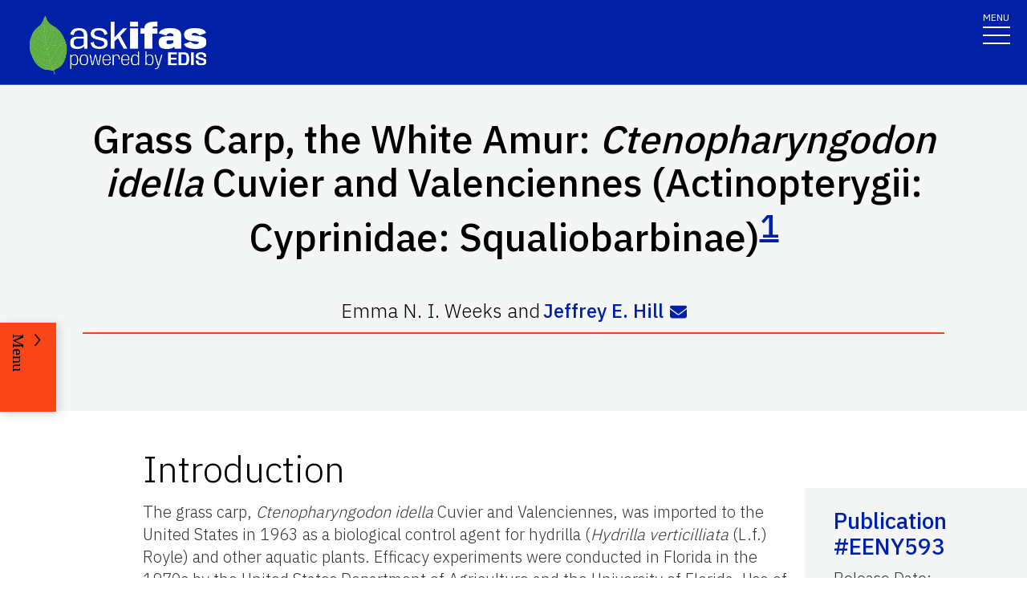

--- FILE ---
content_type: text/html; charset=utf-8
request_url: https://edis.ifas.ufl.edu/publication/IN1038?downloadOpen=true
body_size: 49634
content:
<!DOCTYPE html><html lang="en"><head prefix="dc: http://purl.org/dc/elements/1.1 dcterms: http://purl.org/dc/terms"><meta name="viewport" content="width=device-width"/><link rel="preload" as="image" imageSrcSet="/images/Ask_IFAS_Logo-white-2025/Ask_IFAS_Logo-white-2025-640.png 640w, /images/Ask_IFAS_Logo-white-2025/Ask_IFAS_Logo-white-2025-1080.png 1080w, /images/Ask_IFAS_Logo-white-2025/Ask_IFAS_Logo-white-2025-1650.png 1650w, /images/Ask_IFAS_Logo-white-2025/Ask_IFAS_Logo-white-2025-2048.png 2048w" imageSizes="100vw" fetchpriority="high"/><title>EENY593/IN1038: Grass Carp, the White Amur: Ctenopharyngodon idella Cuvier and Valenciennes (Actinopterygii: Cyprinidae: Squaliobarbinae)</title><meta property="og:title" content="EENY593/IN1038: Grass Carp, the White Amur: Ctenopharyngodon idella Cuvier and Valenciennes (Actinopterygii: Cyprinidae: Squaliobarbinae)"/><meta name="twitter:title" content="EENY593/IN1038: Grass Carp, the White Amur: Ctenopharyngodon idella Cuvier and Valenciennes (Actinopterygii: Cyprinidae: Squaliobarbinae)"/><meta property="og:image" content="https://edis.ifas.ufl.edu/image/IN1038\7544819\thumbnail/IN1038-thumbnail-320.webp"/><meta property="og:type" content="website"/><meta property="og:image:type" content="image/webp"/><meta property="og:image:width" content="300"/><meta property="og:image:height" content="300"/><meta name="twitter:image" content="https://edis.ifas.ufl.edu/image/IN1038\7544819\thumbnail/IN1038-thumbnail-320.webp"/><meta property="og:url" content="https://edis.ifas.ufl.edu/publication/IN1038"/><meta charSet="utf-8"/><meta name="IPN" content="EENY593   "/><meta name="citicalIssue" content="1. Agricultural and Horticultural Enterprises"/><meta name="language" content="en"/><meta name="documentType " content="Organism ID"/><meta name="thumbnail" content="https://edis.ifas.ufl.edu/IN1038\7544819\thumbnail/IN1038-thumbnail-320.webp"/><meta name="unit" content="Entomology and Nematology"/><meta name="unit" content="Fisheries and Aquatic Sciences"/><meta name="unit" content="Tropical Aquaculture Lab"/><meta property="dc:title" content="Grass Carp, the White Amur: Ctenopharyngodon idella Cuvier and Valenciennes (Actinopterygii: Cyprinidae: Squaliobarbinae)"/><meta property="dc:creator" content="Emma N.I. Weeks and Jeffrey E. Hill"/><meta property="dc:publisher" content="Entomology and Nematology"/><meta property="dc:modified" content="12/4/2025"/><meta property="dc:type" content="Text"/><meta property="dcterms:format" content="text/html"/><meta property="dcterms:language" content="en"/><meta property="dcterms:date" content="3/21/2021"/><meta property="dcterms:rights" content="https://edis.ifas.ufl.edu/copyright"/><link rel="canonical" href="https://edis.ifas.ufl.edu/publication/IN1038"/><script type="application/ld+json">{"@context":"https://schema.org","@type":"Article","headline":"Grass Carp, the White Amur: Ctenopharyngodon idella Cuvier and Valenciennes (Actinopterygii: Cyprinidae: Squaliobarbinae)","datePublished":"2021-03-22T00:00:00.000Z","author":[{"@type":"Person","name":"Hill, Jeffrey E.","familyName":"Hill","givenName":"Jeffrey","url":"https://edis.ifas.ufl.edu/experts/jeffhill","image":"                                                  "},{"@type":"Person","familyName":"Weeks","givenName":"Emma N. I.","name":"Emma N. I. Weeks"}],"image":"https://edis.ifas.ufl.edu/IN1038\\7544819\\thumbnail/IN1038-thumbnail-320.webp"}</script><link rel="preload" as="image" imageSrcSet="/image/IN1038/7544819/9810215/9810215-640.webp 640w, /image/IN1038/7544819/9810215/9810215-1080.webp 1080w, /image/IN1038/7544819/9810215/9810215-1650.webp 1650w, /image/IN1038/7544819/9810215/9810215-2048.webp 2048w" imageSizes="100vw" fetchpriority="high"/><meta name="next-head-count" content="33"/><meta charSet="utf-8"/><meta http-equiv="X-UA-Compatible" content="IE=edge"/><meta http-equiv="X-UA-Compatible" content="10"/><meta http-equiv="X-UA-Compatible" content="9"/><meta name="description" content="University of Florida, Institute of Food and Agricultural Sciences Extension outreach is a partnership between state, federal, and county governments to provide scientific knowledge and expertise to the public. The University of Florida (UF), together with Florida A&amp;M University (FAMU), administers the Florida Cooperative Extension Service."/><meta property="og:site_name" content="Ask IFAS - Powered by EDIS"/><meta name="twitter:site" content="Ask IFAS - Powered by EDIS"/><meta name="twitter:creator" content="Ask IFAS - Powered by EDIS"/><link rel="shortcut icon" href="/favicon.ico"/><link rel="preload stylesheet" as="stylesheet" type="text/css" media="screen" href="/resources/css/style.css"/><link rel="preload" href="/_next/static/media/26d4368bf94c0ec4-s.p.woff2" as="font" type="font/woff2" crossorigin="anonymous" data-next-font="size-adjust"/><link rel="preload" href="/_next/static/css/98bc1e58953ca361.css" as="style"/><link rel="stylesheet" href="/_next/static/css/98bc1e58953ca361.css" data-n-g=""/><noscript data-n-css=""></noscript><script defer="" nomodule="" src="/_next/static/chunks/polyfills-42372ed130431b0a.js"></script><script src="/_next/static/chunks/webpack-2db4a22bf107895a.js" defer=""></script><script src="/_next/static/chunks/framework-945b357d4a851f4b.js" defer=""></script><script src="/_next/static/chunks/main-2e37243533054b20.js" defer=""></script><script src="/_next/static/chunks/pages/_app-ead650a7c10381e9.js" defer=""></script><script src="/_next/static/chunks/c16184b3-465188b299310568.js" defer=""></script><script src="/_next/static/chunks/75fc9c18-a8c9805be41684e2.js" defer=""></script><script src="/_next/static/chunks/8687-cc1f9134ae8791bd.js" defer=""></script><script src="/_next/static/chunks/8328-826b0c0957ae67bf.js" defer=""></script><script src="/_next/static/chunks/129-a4bc0a74ba55913f.js" defer=""></script><script src="/_next/static/chunks/2428-119c1ce96f387142.js" defer=""></script><script src="/_next/static/chunks/8692-b7535e26ce9066c3.js" defer=""></script><script src="/_next/static/chunks/8202-a5e2a7c697bd4dfb.js" defer=""></script><script src="/_next/static/chunks/2321-22ddbb301a79c081.js" defer=""></script><script src="/_next/static/chunks/5427-d727c8f881bf7444.js" defer=""></script><script src="/_next/static/chunks/23-7843da94d03e8186.js" defer=""></script><script src="/_next/static/chunks/868-16260652ea2663b5.js" defer=""></script><script src="/_next/static/chunks/pages/publication/%5Bdln%5D-b241b5a868cc3c53.js" defer=""></script><script src="/_next/static/_Rcr3JrtD9CgbdWTOBRpg/_buildManifest.js" defer=""></script><script src="/_next/static/_Rcr3JrtD9CgbdWTOBRpg/_ssgManifest.js" defer=""></script></head><body><div id="__next"><div aria-hidden="false" class="__variable_454955"><a href="#main" class="skip-to-main-content-link" tabindex="1">Skip to main content</a><header class="header header-wrapper position-sticky w-100 scrolling_up"><div class="container-fluid header-container"><div class="row justify-content-between header-row"><div class="col-sm-8 col-md-6 col-logo"><a style="border-bottom:0" href="/"><img alt="AskIFAS Powered by EDIS" title="AskIFAS Powered by EDIS" fetchpriority="high" width="0" height="0" decoding="async" data-nimg="1" style="color:transparent;width:220px;height:auto;background-size:cover;background-position:50% 50%;background-repeat:no-repeat;background-image:url(&quot;data:image/svg+xml;charset=utf-8,%3Csvg xmlns=&#x27;http://www.w3.org/2000/svg&#x27; %3E%3Cfilter id=&#x27;b&#x27; color-interpolation-filters=&#x27;sRGB&#x27;%3E%3CfeGaussianBlur stdDeviation=&#x27;20&#x27;/%3E%3CfeColorMatrix values=&#x27;1 0 0 0 0 0 1 0 0 0 0 0 1 0 0 0 0 0 100 -1&#x27; result=&#x27;s&#x27;/%3E%3CfeFlood x=&#x27;0&#x27; y=&#x27;0&#x27; width=&#x27;100%25&#x27; height=&#x27;100%25&#x27;/%3E%3CfeComposite operator=&#x27;out&#x27; in=&#x27;s&#x27;/%3E%3CfeComposite in2=&#x27;SourceGraphic&#x27;/%3E%3CfeGaussianBlur stdDeviation=&#x27;20&#x27;/%3E%3C/filter%3E%3Cimage width=&#x27;100%25&#x27; height=&#x27;100%25&#x27; x=&#x27;0&#x27; y=&#x27;0&#x27; preserveAspectRatio=&#x27;none&#x27; style=&#x27;filter: url(%23b);&#x27; href=&#x27;data:image/LaGRl324noXAxuWrbbogWrf+xtNH&#x27;/%3E%3C/svg%3E&quot;)" sizes="100vw" srcSet="/images/Ask_IFAS_Logo-white-2025/Ask_IFAS_Logo-white-2025-640.png 640w, /images/Ask_IFAS_Logo-white-2025/Ask_IFAS_Logo-white-2025-1080.png 1080w, /images/Ask_IFAS_Logo-white-2025/Ask_IFAS_Logo-white-2025-1650.png 1650w, /images/Ask_IFAS_Logo-white-2025/Ask_IFAS_Logo-white-2025-2048.png 2048w" src="/images/Ask_IFAS_Logo-white-2025/Ask_IFAS_Logo-white-2025-2048.png"/></a></div><div class="col-md-6 d-md-flex justify-content-end mb-md-0 mb-3 flex-column audience-nav-col"><div class="offsite-links d-flex justify-content-end"><a class="optional-offsite-link" href="https://sfyl.ifas.ufl.edu">IFAS Extension</a><a class="ufl-main-link" href="https://www.ufl.edu/">University of Florida</a></div><div class="audience-nav-links d-flex justify-content-end"><button class="navbar-search" type="button" data-bs-toggle="offcanvas" data-bs-target="#offcanvasTop" aria-controls="offcanvasTop" title="Toggle Search Form"><span class="visually-hidden">Search Link</span></button><div class="d-flex justify-content-end"><a href="/login" class="nav-link" title="Log out of EDIS Admin">Login</a></div></div></div></div></div><nav id="main-navbar" aria-label="Site Navigation" class="navbar main_navbar pt-0 pb-0 navbar-expand-xxl navbar"><div class="container-fluid"><div class="mobile-nav"><button aria-label="Toggle navigation" type="button" class="navbar-toggler"><span style="margin-bottom:10px;margin-top:-10px">MENU</span><span class="navbar-icon-wrapper"><span class="navbar-toggler-icon"></span></span></button></div><div class="collapse navbar-collapse collapse navbar-collapse"><div class="mobile-offsite-toggle-wrapper" style="justify-content:end;height:105px"><button aria-label="Toggle navigation" type="button" class="navbar-toggler"><span style="margin-bottom:10px;margin-top:-10px">MENU</span><span class="navbar-icon-wrapper"><span class="navbar-toggler-icon"></span></span></button></div><ul id="main-nav-ul" class="navbar-nav d-md-flex m-auto justify-content-evenly flex-wrap w-100 nav"><li class="nav-item nav-item"><a class="nav-link" href="/">Home</a></li><li class="nav-item nav-item"><a class="nav-link" href="/about">About</a></li><li class="nav-item nav-item"><a class="nav-link" href="/experts">Experts</a></li><li class="nav-item nav-item"><a class="nav-link" href="/topics">Topics</a></li><li class="nav-item nav-item"><a class="nav-link" href="/units">Units</a></li><li class="nav-item nav-item"><a class="nav-link" href="/collections">Collections</a></li><li class="nav-item nav-item"><a class="nav-link" href="/publications">Publications</a></li><div class="d-block d-md-none"><li class="nav-item nav-item"><a class="nav-link" href="/search">Search</a></li></div></ul></div></div></nav></header><div class="container"></div><div id="content"><main id="main"><section class="title-block w-100"><div class="container-fluid page-title-container"><div class="title-wrapper" style="overflow:visible"><h1 class="font-heading" style="overflow:visible;overflow-wrap:break-word;text-wrap:balance">Grass Carp, the White Amur: <em>Ctenopharyngodon idella</em> Cuvier and Valenciennes (Actinopterygii: Cyprinidae: Squaliobarbinae)<sup><a href="#FOOTNOTE_1">1</a></sup></h1><p style="padding-top:0px;padding-bottom:10px"><span data-tooltip-id="author-3846-tooltip">Emma N. I.<!-- --> <!-- -->Weeks</span><span class="me-1"> <!-- -->and</span><span class="d-inline-flex"><a href="/experts/jeffhill" data-tooltip-id="expert-2605218-tooltip" title="View Jeffrey E. Hill&#x27;s Profile">Jeffrey E. Hill</a><a href="mailto:jeffhill@ufl.edu" class="ms-2" style="margin-top:2px" title="Email Jeffrey E. Hill"><svg aria-hidden="true" focusable="false" data-prefix="fas" data-icon="envelope" class="svg-inline--fa fa-envelope fa-sm " role="img" xmlns="http://www.w3.org/2000/svg" viewBox="0 0 512 512"><path fill="currentColor" d="M48 64C21.5 64 0 85.5 0 112c0 15.1 7.1 29.3 19.2 38.4L236.8 313.6c11.4 8.5 27 8.5 38.4 0L492.8 150.4c12.1-9.1 19.2-23.3 19.2-38.4c0-26.5-21.5-48-48-48H48zM0 176V384c0 35.3 28.7 64 64 64H448c35.3 0 64-28.7 64-64V176L294.4 339.2c-22.8 17.1-54 17.1-76.8 0L0 176z"></path></svg></a></span></p><hr/></div><div class="d-flex flex-wrap justify-content-center button-wrapper mt-4"></div></div></section><nav class="section-navigation" style="z-index:1" aria-label="Page Navigation"><div class="section-navigation-inner "><div class="section-menu"><ul class="" id="section-nav-ul"><li class="current-page position-relative" style="max-width:fit-content;min-width:-webkit-fill-available"><p>Grass Carp, the White Amur: Ctenopharyngodon idella Cuvier and Valenciennes (Actinopterygii: Cyprinidae: Squaliobarbinae)</p></li><li class="section-dropdown "><a class="section-dropdown-toggle" id="sectionDropdown1" data-bs-toggle="dropdown" role="button" aria-expanded="false">Download</a></li><li class="section-dropdown "><a class="section-dropdown-toggle" id="sectionDropdown1" data-bs-toggle="dropdown" role="button" aria-expanded="false" href="/publication/IN1038#RELATED_PAGES">Related Pages</a></li></ul></div><a class="section-menu-btn section-navigation-toggler" type="button" tabindex="0"><span class="open-btn">Menu</span><span class="close-btn" style="display:none">Close</span></a></div></nav><section class="d-flex flex-column flex-lg-row card-right-rail-section align-items-top"><div style="width:277px"></div><div class="container px-4 px-lg-0" style="padding-top:40px"><div class="row align-items-start"><div class="col-12"><div id="publication-content"><div id="edis-content">
<article><header>
<!-- -->
<!-- -->
</header>
<section><a id="SECTION_1" class="undefined anchor"></a>
<h2 id="header-0">Introduction</h2>
<p>The grass carp, <em>Ctenopharyngodon idella</em> Cuvier and Valenciennes, was imported to the United States in 1963 as a biological control agent for hydrilla (<em>Hydrilla verticilliata</em> (L.f.) Royle) and other aquatic plants. Efficacy experiments were conducted in Florida in the 1970s by the United States Department of Agriculture and the University of Florida. Use of the fish was limited from 1970 until 1984 due to tight regulations surrounding concerns of escape and reproduction, and the potential impacts that colonization of the fish could have on native flora and fauna. These concerns led to research that developed a non-reproductive fish, which was equally effective in controlling hydrilla.</p>
<p>Sterile fish were developed by subjecting eggs to stress, such as heat stress (hot or cold) or pressure. The stress causes each egg to retain an extra set of chromosomes and become triploid instead of diploid. Although triploid fish are virtually sterile, this does not affect their aquatic plant herbivory. Concern over the success rate of the sterilization technique led to screening for diploid individuals by measuring the diameter of cell nuclei, as triploid cells have larger nuclei. In the warm waters of Florida, with abundant food, grass carp grow quickly at around 2 lb/month or 0.91 kg/month and may achieve weights of 97 lb (44 kg) (Sutton et al. 2012). Younger fish and female fish grow faster than older or male fish.</p>
<p>The introduction of grass carp is the most effective biological control tool that has been identified for hydrilla. Additionally, although conversion of plant material to protein by the grass carp is not highly effective, it is still the best use for hydrilla. Every 1 lb (0.45 kg) increase in fish weight requires 5–6 lb (2.3–2.7 kg) of dry hydrilla (Sutton et al. 2012), which—considering hydrilla is 95% water—is a great deal of live plant material.</p>
</section>
<section><a id="SECTION_2" class="undefined anchor"></a>
<h2 id="header-1">Synonymy</h2>
<p><em>Leuciscus idella</em> Cuvier and Valenciennes 1844</p>
<p><em>Leuciscus tschiliensis</em> Basilewsky 1855</p>
<p><em>Ctenopharyngodon laticeps</em> Steindachner 1866</p>
<p><em>Sarcocheilichthys teretiusculus</em> Kner 1867</p>
<p><em>Ctenopharyngodon idellus</em> Günther 1868</p>
<p><em>Pristiodon siemionovi</em> Dybovskii 1877</p>
<p>(According to Shireman and Smith 1983)</p>
</section>
<section><a id="SECTION_3" class="undefined anchor"></a>
<h2 id="header-2">Distribution</h2>
<p>The grass carp is native to rivers that feed into the Pacific Ocean in eastern Russia and China, but it has been introduced to 70 countries including the United States, Taiwan, Japan, Mexico, India, Malaysia, and several European countries. In the United States, grass carp are so effective for weed control that they are used nationwide. In 2009, the use of grass carp was recorded in all states except Alaska, Maine, Montana, Rhode Island, and Vermont. Within the native range of the grass carp, the natural habitat includes low-gradient, large turbid rivers and associated lakes. Grass carp are highly temperature tolerant, and their native range includes both cold and warm water environments. Early release of diploid fish led to reproductive populations in several US drainage systems, including the Mississippi River and major tributaries.</p>
<p> </p>
<div class="figure">
<figure class="edis-fig"><img alt="Figure 1. Distribution of grass carp, Ctenopharyngodon idella Val., in the United States as reported in the Nonindigenous Aquatic Species database at the U.S. Geological Survey (USGS)." title="Figure 1 " id="FIGURE_1" fetchpriority="high" width="532" height="480" decoding="async" data-nimg="1" class="img-fluid" style="color:transparent" sizes="100vw" srcSet="/image/IN1038/7544819/9810215/9810215-640.webp 640w, /image/IN1038/7544819/9810215/9810215-1080.webp 1080w, /image/IN1038/7544819/9810215/9810215-1650.webp 1650w, /image/IN1038/7544819/9810215/9810215-2048.webp 2048w" src="/image/IN1038/7544819/9810215/9810215-2048.webp"/>
<figcaption class="edis-fig-cap"><span class="figure-label">Figure 1. </span> <span class="caption">Distribution of grass carp, <em>Ctenopharyngodon idella</em> Val., in the United States as reported in the Nonindigenous Aquatic Species database at the U.S. Geological Survey (USGS).</span> <br/><span class="credit">Credit: Map reproduced with permission from NAS</span></figcaption>
</figure>
</div>
<p> </p>
<p>Within the United States, the distribution in water bodies is widespread, particularly in the Mississippi River basin and southeastern states. In Figure 1, distribution of the grass carp is classified by drainage system at two scales, fine and medium. Medium scale or HUC 6 is known as a basin and is on average 10,600 square miles in area. Fine scale or HUC 8 is known as a sub-basin and is on average 700 square miles in area. Occurrence of grass carp within a basin or sub-basin results in highlighting the entire drainage system. Drainages with reproductive, established populations are much less prevalent than suggested by the overall distribution of stocked and reported grass carp shown in Figure 1, many of which are non-reproductive triploids. Established populations occur in the Mississippi River basin and some drainages of eastern Texas.</p>
</section>
<section><a id="SECTION_4" class="undefined anchor"></a>
<h2 id="header-3">Description</h2>
<h3>Eggs</h3>
<p>Unfertilized eggs are 1.2–1.3 mm in diameter and have a yolk surrounded by a double-layered membrane (Shireman and Smith 1983; Figure 2). The outer layer is adhesive until fertilization (Shireman and Smith 1983). Fertilized eggs are 3.8–4.0 mm in diameter, and the yolk is separated from the membrane by water that is absorbed (Shireman and Smith 1983). Spawn containing eggs can be grayish-blue to bright orange (Shireman and Smith 1983).</p>
<p> </p>
<div class="figure">
<figure class="edis-fig"><img alt="Figure 2. Eggs of carp (Actinopterygii: Cyprinidae)." title="Figure 2 " id="FIGURE_2" loading="lazy" width="500" height="309" decoding="async" data-nimg="1" class="img-fluid" style="color:transparent" sizes="100vw" srcSet="/image/IN1038/7544819/3113800/3113800-640.webp 640w, /image/IN1038/7544819/3113800/3113800-1080.webp 1080w, /image/IN1038/7544819/3113800/3113800-1650.webp 1650w, /image/IN1038/7544819/3113800/3113800-2048.webp 2048w" src="/image/IN1038/7544819/3113800/3113800-2048.webp"/>
<figcaption class="edis-fig-cap"><span class="figure-label">Figure 2. </span> <span class="caption">Eggs of carp (Actinopterygii: Cyprinidae).</span> <br/><span class="credit">Credit: Reuben Goforth, Purdue University</span></figcaption>
</figure>
</div>
<p> </p>
<h3>Protolarvae (Days 1–3)</h3>
<p>Protolarvae hatch from the eggs at 5.0–5.5 mm in length (Figure 3). At this stage, they are transparent and completely without pigment. Within three days, they grow to 7.4–7.5 mm and develop useable gills. At this stage, the eyes become pigmented with gold irises, and the head and dorsum are green/yellow. During this time, protolarvae also begin to swim. Although protolarvae still are feeding mainly from the yolk sac, from day 2, the larvae will start to eat algae.</p>
<p> </p>
<div class="figure">
<figure class="edis-fig"><img alt="Figure 3. Protolarval development of grass carp, Ctenopharyngodon idella Val. a. day 1, b. day 2, and c. day 3." title="Figure 3 " id="FIGURE_3" loading="lazy" width="500" height="347" decoding="async" data-nimg="1" class="img-fluid" style="color:transparent" sizes="100vw" srcSet="/image/IN1038/7544819/9010737/9010737-640.webp 640w, /image/IN1038/7544819/9010737/9010737-1080.webp 1080w, /image/IN1038/7544819/9010737/9010737-1650.webp 1650w, /image/IN1038/7544819/9010737/9010737-2048.webp 2048w" src="/image/IN1038/7544819/9010737/9010737-2048.webp"/>
<figcaption class="edis-fig-cap"><span class="figure-label">Figure 3. </span> <span class="caption">Protolarval development of grass carp, <em>Ctenopharyngodon idella</em> Val. a. day 1, b. day 2, and c. day 3.</span> <br/><span class="credit">Credit: Shireman and Smith (1983) and used with permission from the Food and Agriculture Organization of the United Nations</span></figcaption>
</figure>
</div>
<p> </p>
<h3>Mesolarvae (Days 4–20)</h3>
<p>By day 4, the larvae are 7.5–8.0 mm with a functional swim bladder and gills (Figure 4). The larvae become more motile and more pigmented every day. By day 20, the mesolarvae are 11.5–18.6 mm, and the fins have formed. The larvae are highly pigmented with a brown/yellow dorsum fading to white at the belly. As the yolk sac is quickly depleting, the larvae start to feed from the environment on algae and zooplankton, and by day 5 feed almost exclusively on zooplankton.</p>
<p> </p>
<div class="figure">
<figure class="edis-fig"><img alt="Figure 4. Mesolarval development of grass carp, Ctenopharyngodon idella Val. a. 4.5 days, b. 7 days, c and d. 9–18 days and e. 20 days." title="Figure 4 " id="FIGURE_4" loading="lazy" width="400" height="454" decoding="async" data-nimg="1" class="img-fluid" style="color:transparent" sizes="100vw" srcSet="/image/IN1038/7544819/15941864/15941864-640.webp 640w, /image/IN1038/7544819/15941864/15941864-1080.webp 1080w, /image/IN1038/7544819/15941864/15941864-1650.webp 1650w, /image/IN1038/7544819/15941864/15941864-2048.webp 2048w" src="/image/IN1038/7544819/15941864/15941864-2048.webp"/>
<figcaption class="edis-fig-cap"><span class="figure-label">Figure 4. </span> <span class="caption">Mesolarval development of grass carp, <em>Ctenopharyngodon idella</em> Val. a. 4.5 days, b. 7 days, c and d. 9–18 days and e. 20 days.</span> <br/><span class="credit">Credit: Shireman and Smith (1983) and used with permission from the Food and Agriculture Organization of the United Nations</span></figcaption>
</figure>
</div>
<p> </p>
<h3>Fry (Days 20–30)</h3>
<p>Fry are 1.5–2.3 cm with well-developed fins and scales (Figure 5a). The teeth have formed, and the jaw has set. The swim bladder and the intestine resemble those of an adult. Fry feed on zooplankton and aquatic insect larvae. At 2 cm in length, the fry begin to eat aquatic plants.</p>
<h3>Fingerlings (Days 45–60)</h3>
<p>Fingerlings are 3.7–6.7 cm in length and resemble small adults (Figure 5b). By day 50, the scales are complete, and at approximately day 55 and 6.7 cm in length, the fingerling is identical to an adult. Fingerlings can eat animal food (e.g., insects and zooplankton), but by 5.5 cm in length are eating mainly plants.</p>
<p> </p>
<div class="figure">
<figure class="edis-fig"><img alt="Figure 5. Postlarval development of grass carp, Ctenopharyngodon idella Val. a. fry and b. fingerling." title="Figure 5 " id="FIGURE_5" loading="lazy" width="445" height="319" decoding="async" data-nimg="1" class="img-fluid" style="color:transparent" sizes="100vw" srcSet="/image/IN1038/7544819/13610248/13610248-640.webp 640w, /image/IN1038/7544819/13610248/13610248-1080.webp 1080w, /image/IN1038/7544819/13610248/13610248-1650.webp 1650w, /image/IN1038/7544819/13610248/13610248-2048.webp 2048w" src="/image/IN1038/7544819/13610248/13610248-2048.webp"/>
<figcaption class="edis-fig-cap"><span class="figure-label">Figure 5. </span> <span class="caption">Postlarval development of grass carp, <em>Ctenopharyngodon idella</em> Val. a. fry and b. fingerling.</span> <br/><span class="credit">Credit: Shireman and Smith (1983) and used with permission from the Food and Agriculture Organization of the United Nations</span></figcaption>
</figure>
</div>
<p> </p>
<h3>Juveniles (1–9 years)</h3>
<p>Juveniles continue to grow and develop, but they already look identical to adults (Figure 6). The body of a juvenile or adult grass carp is torpedo shaped. The mouth angles downwards and the lips are firm and lacking barbells (i.e., fleshy whiskers). The body is dark olive in color, with brown to yellow shading on the sides and a white underside. The scales are large and outlined in brown, and the complete lateral line has 40 to 42 scales. Compared to other cyprinids, the anal fin is relatively close to the tail fin. Juveniles can feed on animal food (e.g., insects and zooplankton), but like adults, prefer to feed on plants. As the fish get larger and older, they feed on tougher plants of greater variety.</p>
<p> </p>
<div class="figure">
<figure class="edis-fig"><img alt="Figure 6. Juvenile grass carp, Ctenopharyngodon idella Val." title="Figure 6 " id="FIGURE_6" loading="lazy" width="500" height="300" decoding="async" data-nimg="1" class="img-fluid" style="color:transparent" sizes="100vw" srcSet="/image/IN1038/7544819/11810655/11810655-640.webp 640w, /image/IN1038/7544819/11810655/11810655-1080.webp 1080w, /image/IN1038/7544819/11810655/11810655-1650.webp 1650w, /image/IN1038/7544819/11810655/11810655-2048.webp 2048w" src="/image/IN1038/7544819/11810655/11810655-2048.webp"/>
<figcaption class="edis-fig-cap"><span class="figure-label">Figure 6. </span> <span class="caption">Juvenile grass carp, <em>Ctenopharyngodon idella</em> Val.</span> <br/><span class="credit">Credit: Jeffrey E. Hill, University of Florida</span></figcaption>
</figure>
</div>
<p> </p>
<h3>Adults</h3>
<p>The maximum length of a grass carp is 4.6 ft (1.4 m), and the maximum weight is 97 lb (44 kg). Adults look identical to juveniles (Figure 7). Adult grass carp prefer to eat hydrilla compared to all other aquatic plants.</p>
<p> </p>
<div class="figure">
<figure class="edis-fig"><img alt="Figure 7. Adult grass carp, Ctenopharyngodon idella Val." title="Figure 7 " id="FIGURE_7" loading="lazy" width="500" height="297" decoding="async" data-nimg="1" class="img-fluid" style="color:transparent" sizes="100vw" srcSet="/image/IN1038/7544819/11951508/11951508-640.webp 640w, /image/IN1038/7544819/11951508/11951508-1080.webp 1080w, /image/IN1038/7544819/11951508/11951508-1650.webp 1650w, /image/IN1038/7544819/11951508/11951508-2048.webp 2048w" src="/image/IN1038/7544819/11951508/11951508-2048.webp"/>
<figcaption class="edis-fig-cap"><span class="figure-label">Figure 7. </span> <span class="caption">Adult grass carp, <em>Ctenopharyngodon idella </em>Val.</span> <br/><span class="credit">Credit: Jeffrey E. Hill, University of Florida</span></figcaption>
</figure>
</div>
<p> </p>
</section>
<section><a id="SECTION_5" class="undefined anchor"></a>
<h2 id="header-4">Life Cycle</h2>
<p>Although the grass carp is highly adaptable and can survive in a variety of conditions, the natural grass carp life cycle has not been observed to occur many times outside of the native range. The restriction is related to reproduction, as the fish cannot reproduce in confined water bodies. The status of introduced grass carp populations is often difficult to determine because stocked individuals live such a long time and frequently there is little monitoring for successful recruitment. Of all the countries where the fish were introduced, they have established primarily in a few countries in Asia and Europe (Shireman and Smith 1983; Froese and Pauly 2017). However, there have been reports of several other sites having breeding populations including the Atchafalaya, Mississippi (and major tributaries), and the Trinity rivers in the United States (Shireman and Smith 1983; Nico et al. 2017).</p>
<p>In native areas, adult grass carp spawn in long fast-moving rivers at temperatures of 68–86°F (20–30°C). Spawning is triggered by increases in flow rate and temperature. Spawning generally occurs at the surface and is usually promiscuous, involving many males to each female (Shireman and Smith 1983). Fertilization occurs externally, and the semi-buoyant eggs then develop in the water column and may drift 30–100 miles (50–180 km) before hatching (Shireman and Smith 1983). Each female lays 500,000 eggs per brood on average, and fecundity increases with age (Shireman and Smith 1983). However, most eggs are lost to suffocation, disease, or predation (Shireman and Smith 1983). If the water temperature surrounding the eggs drops below 64°F or 18°C, the hatch rate and survival of larvae will be low (Shireman and Smith 1983).</p>
<p>Larvae have a characteristic movement that involves alternating between swimming and sinking. These larvae migrate from fast-moving rivers into lakes that act as nurseries for the juvenile fish. As juveniles, they migrate up- or downstream and spend the winter in deep holes in the riverbed (Shireman and Smith 1983). Juvenile grass carp feed on small invertebrates but shift to a plant-based diet by the time they reach 2 inches (5 cm) in length (Colle 2009). Female grass carp mature at 23–26 inches (58–67 cm) and males approximately one year earlier at 20–24 inches (51–60 cm). The average life of a grass carp is from 5 to 9 years. However, a grass carp may live for 20 years or more (Sutton et al. 2012).</p>
<p>Outside of most native areas, and for the cultivation of grass carp in the United States for aquatic plant management, fertilization is completed artificially. Sexually mature male and female fish are injected with hormones to promote ovulation and sperm production (Shireman and Smith 1983). Sperm, which are collected from the males, and eggs from the females are mixed and incubated with aeration to maintain movement of the eggs as they would experience in a fast-moving river.</p>
</section>
<section><a id="SECTION_6" class="undefined anchor"></a>
<h2 id="header-5">Targeted Aquatic Plants</h2>
<p>The grass carp is a grazer, feeding on vegetation mostly near the surface and in shallower waters. The new growth of submersed plants is preferred. Plant feeding preference is dependent on fish size, with small fish preferring musk grass (<em>Chara</em> spp.) and large fish preferring hydrilla (Sutton et al. 2012, Sun et al. 2017). Plant preference appeared to follow a trend towards softer plant material with lower levels of plant secondary metabolites (Sun et al. 2017). However, the grass carp is a generalist, and in the absence of the preferred plant, will feed on most other types of aquatic vegetation. Grass carp even have been observed to feed on terrestrial plants that are hanging over the water. The five most-preferred species in order of preference are hydrilla, musk grass, pondweeds (<em>Potamogeton</em> spp.), southern naiad (<em>Najas guadalupensis</em> [Spreng] Magnus), and Brazilian elodea (<em>Egeria densa</em> Planch Anderson) (Sutton et al. 2012). Grass carp is not a good control method for filamentous algae, Eurasian milfoil (<em>Myriophyllum spicatum</em> L.), spatterdock (<em>Nuphar advena</em> Aiton), fragrant waterlily (<em>Nymphaea odorata</em> Aiton), sedge (<em>Cladium</em> spp.), cattail (<em>Typha</em> spp.), or other large aquatic plants (Colle 2009).</p>
</section>
<section><a id="SECTION_7" class="undefined anchor"></a>
<h2 id="header-6">Plant Consumption</h2>
<p>Grass carp lack teeth in their jaws but have comb-like teeth on their pharyngeal arches (located in the throat) that enable them to grind vegetation. In fact, their scientific name means &quot;distinctive comb pharyngeal teeth.&quot; Small fish will eat only the leaves, but as they increase in size, they will eat both leaves and stems (Edwards 1974). As adults, they consume large amounts of plant material, preferentially hydrilla. In suitably warm water (68°F or 20°C), an adult grass carp will consume its body weight in hydrilla every day (Edwards 1974). Although adult grass carp consume a lot of plant material, the conversion to animal protein is limited. For a 1 lb (0.45 kg) increase in fish weight, the fish must eat the equivalent of 5–6 lb (2.3–2.7 kg) of dry hydrilla (Sutton et al. 2012).</p>
</section>
<section><a id="SECTION_8" class="undefined anchor"></a>
<h2 id="header-7">Stocking Rates</h2>
<p>To ensure that hydrilla consumption by the fish exceeds the growth rate of the plant, several factors need to be considered, including age and sex of the fish. Depending upon these factors and the type, abundance and location of the plants within the water body, a stocking density can be determined. A study that investigated the effect of stocking rates on the ecosystem in 38 lakes in Florida found that 25 to 30 grass carp per hectare vegetation was the rate that produced the best control while leaving some plant species less preferred by the carp (Hanlon et al. 2000). In the study, this was equivalent to 10 to 15 grass carp per hectare of lake area (Hanlon et al. 2000). Of the 38 lakes, 27 had a hydrilla problem (Hanlon et al. 2000). Stocking rates greater than 30 grass carp per hectare vegetation resulted in complete removal of all vegetation and rates of less than 25 grass carp per hectare vegetation resulted in insufficient control of the target plant (Hanlon et al. 2000). The Florida Fish and Wildlife Conservation Commission typically recommend stocking 7.5 to 30 fish per hectare of lake area (3 to 10 fish per acre).</p>
</section>
<section><a id="SECTION_9" class="undefined anchor"></a>
<h2 id="header-8">Ecosystem Effects</h2>
<p>An ecosystem that has been stocked with grass carp will change in several ways if the aquatic vegetation is eliminated. Phytoplankton (small floating aquatic plants) will increase and cause a decrease in water clarity (Colle 2009). Fish species that are reliant on vegetation (e.g., chain pickerel, bluespotted sunfish, and golden topminnow) will decline and may be eliminated from the ecosystem, and species that feed on phytoplankton (e.g., gizzard shad and threadfin shad) will increase in number. This species composition change has occurred in several lakes in Florida that were stocked with grass carp (Colle and Shireman 1994).</p>
</section>
<section><a id="SECTION_10" class="undefined anchor"></a>
<h2 id="header-9">Importance as a Biological Control Agent</h2>
<p>Several studies have demonstrated the effectiveness of grass carp for aquatic plant management (Figure 8, Colle and Shireman 1994, Manuel et al. 2013). In two lakes in Florida, hydrilla infestations were eliminated in 4–5 years (Colle and Shireman 1994). In five other lakes in Florida, submersed aquatic plants were removed successfully in 1970 and remained controlled for at least 20 years (Colle and Shireman 1994). In four out of five Piedmont reservoirs, combining grass carp with herbicide treatments provided quick (within one year) and long-lasting control (Manuel et al. 2013).</p>
<p> </p>
<div class="figure">
<figure class="edis-fig"><img alt="Figure 8. A pond in southeast Florida before (top) and one year after (bottom) stocking with grass carp at 40 grass carp per acre." title="Figure 8 " id="FIGURE_8" loading="lazy" width="400" height="400" decoding="async" data-nimg="1" class="img-fluid" style="color:transparent" sizes="100vw" srcSet="/image/IN1038/7544819/6287788/6287788-640.webp 640w, /image/IN1038/7544819/6287788/6287788-1080.webp 1080w, /image/IN1038/7544819/6287788/6287788-1650.webp 1650w, /image/IN1038/7544819/6287788/6287788-2048.webp 2048w" src="/image/IN1038/7544819/6287788/6287788-2048.webp"/>
<figcaption class="edis-fig-cap"><span class="figure-label">Figure 8. </span> <span class="caption">A pond in southeast Florida before (top) and one year after (bottom) stocking with grass carp at 40 grass carp per acre.</span> <br/><span class="credit">Credit: David Sutton, University of Florida</span></figcaption>
</figure>
</div>
<p> </p>
<p>An integrated program utilizing grass carp will be more cost effective than herbicide treatments alone. In 1994, a study estimated that, over a 9-year management program (1986–1994), the use of grass carp saved $200,000 (Jaggers 1994). The Florida Fish and Wildlife Conservation Commission state on their website that grass carp may cost $15 to $150 per acre depending on price and stocking rate, herbicides can cost $100 to $500 per acre, and mechanical control around $1,000 per acre. Additionally, while grass carp will continue to provide control, both chemical and mechanical control will need to be continuously implemented.</p>
<p>When introduction of a biological control agent is considered, the first condition that needs to be met is usually host specificity. Although large adult grass carp prefer hydrilla, younger smaller individuals prefer other plants. Furthermore, when hydrilla has been removed from the lake, the carp will eat other less-preferred plants. Therefore, it is important that lakes are not overstocked because the fish are difficult to remove once introduced. Some native plant species are less sensitive to grass carp defoliation and can establish even at medium to high stocking rates, in particular <em>Nymphaea odorata</em>, <em>Echinodorus cordifolius</em>, <em>Justica americana</em> and <em>Pontederia cordata</em> (Dick et al. 2016). These plants could be useful in native plant restoration, although the presence of other herbivores will need to be considered.</p>
<p>Grass carp must only be stocked into closed water bodies. In open water bodies, any canals, channels, or streams leading into other areas must be blocked with barriers to prevent fish escape. The barriers need to have a fine enough mesh to prevent the smallest fish from swimming through and must be high enough so that the fish cannot jump over.</p>
<p>Small grass carp may be lost to predation by birds, snakes, and other species of fish. In water bodies with largemouth bass, it is recommended to stock fish larger than 12 inches (30 cm) or 1 lb (0.45 kg).</p>
<p>Every state has different regulations for the use of grass carp. Florida does not permit diploid grass carp, but some states such as Alabama allow diploid fish. Florida permits the release of triploid grass carp, but some states do not allow triploids (e.g., Maryland), and some states such as Michigan have banned the release of any grass carp. Florida requires that the released fish are certified triploid and that a permit is obtained for use, possession, and removal of grass carp. Permits can be obtained from the <a href="https://myfwc.com/wildlifehabitats/habitat/invasive-plants/grass-carp/" target="_blank">Florida Fish and Wildlife Conservation Commission</a>.</p>
</section>
<section><a id="SECTION_11" class="undefined anchor"></a>
<h2 id="header-10">Monitoring and Management</h2>
<p>Grass carp monitoring could be completed by netting or electrofishing along transects or by using hydroacoustics (Baerwaldt et al. 2013). Hydroacoustic techniques are non-invasive but do not identify fish to species. However, grass carp are rarely monitored once released.</p>
<p>When stocking grass carp, consider that they may eventually need to be removed once control of the aquatic weeds have been achieved. Removal is not easy without killing all fish in the water body and requires a permit. Several methods have been tested without much success—particularly in large water bodies—including netting, electrofishing, and rotenone treatments (Colle and Shireman 1994). Removal is usually a slow process through predation, fishing, and natural mortality. Fishing can be particularly effective in small systems.</p>
<p><em>The authors would like to acknowledge funding provided by the USDA NIFA RAMP Grant 2010-02825 that helped pay for the production of this article. The authors would like to acknowledge the reviewers that provided feedback on an early draft of the article, Dr. Chuck Cichra and Dr. Verena Lietze.</em></p>
</section>
<section><a id="SECTION_12" class="undefined anchor"></a>
<h2 id="header-11">Selected References</h2>
<p class="Reference">Baerwaldt K, Herleth-King S, Shanks M, Monroe E, Simmonds R, Finney S, Stewart J, Parker A, Bloomfield N, Hill T, Doyle W, Morrison S, Santucci V, Irons K, McClelland M, O&#x27;Hara M, Wyffels D, Widloe T, Caputo B, Ruebush B, Zeigler J, Gaikowski M, Glover D, Garvey J, Freedman J, Butler S, Diana M, Wahl D. 2013. <a href="https://invasivecarp.us/Documents/MRP2013.pdf" target="_blank">Monitoring and response plan for Asian carp in the upper Illinois river and Chicago area waterway system</a>. [E1] Asian Carp Regional Coordinating Committee Monitoring and Response Workgroup, 152 pp. (24 August 2022).</p>
<p class="Reference">Colle D. 2009. Grass carp for biocontrol of aquatic weeds. 61–64 pp. <em>In</em> Gettys LA, Haller WT, Bellaud M (editors). Biology and control of aquatic plants: A best management practices handbook. Aquatic Ecosystem Restoration Foundation, Marietta, Georgia.</p>
<p class="Reference">Colle DE, Shireman JV. 1994. Use of grass carp in two Florida laeks, 1975-1994. In <em>Proceedings of the grass carp symposium</em><a href="https://edis-admin.ifas.ufl.edu/publications/IN1038/7544819/" target="_blank">,</a> U.S. Army Corps of Engineers, Vicksburg, MS. (22 April 2020).</p>
<p class="Reference">Dick GO, Smith DH, Schad AN, Owens CS. 2016. Native aquatic vegetation establishment in the presence of triploid grass carp. Lake and Reservoir Management 32: 225–233.</p>
<p class="Reference">Edwards DJ. 1974. Weed preference and growth of young grass carp in New Zealand. New Zealand Journal of Marine and Freshwater Research 8: 341–350.</p>
<p class="Reference">Florida Fish and Wildlife Conservation Commission. 2014. <a href="https://myfwc.com/wildlifehabitats/habitat/invasive-plants/grass-carp/" target="_blank">Triploid grass carp permit: Are grass carp the answer?</a> Florida Fish and Wildlife Conservation Commission. (24 August 2022).</p>
<p class="Reference">Froese R, Pauly D. Editors. 2017. FishBase. <a href="https://www.fishbase.de/Summary/SpeciesSummary.php?ID=79&amp;AT=grass+carp" target="_blank"><em>Ctenopharyngodon idella</em> (Valenciennes, 1844) Grass carp</a>. World Wide Web electronic publication. (22 April 2020).</p>
<p class="Reference">Jaggers BV. 1994. Economic considerations of integrated hydrilla management: a case history of Johns Lake, Florida. In <em>Proceedings of the grass carp symposium</em>, U.S. Army Corps of Engineers, Vicksburg, MS. (22 April 2020).</p>
<p class="Reference">Hanlon SG, Hoyer MV, Cichra CE, Canfield DE. 2000. Evaluation of macrophyte control in 38 Florida lakes using triploid grass carp. Journal of Aquatic Plant Management 38: 48–54.</p>
<p class="Reference">Manuel KL, Kirk JP, Barwick DH, Bowen TW. 2013. Hydrilla management in Piedmont reservoirs using herbicides and triploid grass carp: a case study. North American Journal of Fisheries Management 33: 488–492.</p>
<p class="Reference">Nico LG, Fuller PL, Schofield PJ, Neilson ME, Benson AJ, Li J. 2020. <a href="https://nas.er.usgs.gov/queries/FactSheet.aspx?SpeciesID=514" target="_blank"><em>Ctenopharyngodon idella</em></a> (Valenciennes in Cuvier and Valenciennes, 1844). US Geological Survey Nonindigenous Aquatic Species Database, Gainesville, FL. Revision Date: 1/5/2020, Peer Review Date: 2/2/2016 (22 April 2020).</p>
<p class="Reference">Pípalová I. 2006. A review of grass carp use for aquatic weed control and its impact on water bodies. Journal of Aquatic Plant Management 44: 1–12.</p>
<p class="Reference">Shireman JV, Smith CR. 1983. <a href="https://www.fao.org/3/ap938e/ap938e.pdf" target="_blank">Synopsis of biological data on the grass carp <em>Ctenopharygngodon idella</em> (Cuvier and Valenciennes, 1844)</a>. Food and Agricultural Organization of the United States. FAO Fisheries Synopsis No. 135 fir/s135 SAST - Grass carp - 1,40(02)035,01. (22 April 2020).</p>
<p class="Reference">Sun J, Wang L, Ma L, Min F, Huang T, Zhang Y, Wu Z, He F. 2017. Factors affecting palatability of four submerged macrophytes for grass carp, <em>Ctenopharyngodon idella</em>. Environmental Science and Pollution Research 24: 28046–28054.</p>
<p class="Reference">Sutton DL, Vandiver VV, Hill J. 2012. <em>Grass Carp: A fish for Biological Management of Hydrilla and Other Aquatic Weeds in Florida</em>. BUL867. Gainesville: University of Florida Institute of Food and Agricultural Sciences. <a href="https://doi.org/10.32473/edis-fa043-2012" target="_blank">https://doi.org/10.32473/edis-fa043-2012</a> (24 August 2022).</p>
</section>
</article>
</div></div></div></div></div><div class="card-rail-wrapper px-4 px-lg-0" style="padding-top:96px;word-wrap:break-word;position:relative;margin-top:unset"></div></section></main><aside aria-label="Related Pages"><section class="faculty-listing-carousel-wrapper" id="RELATED_PAGES"><h2 class="text-center text-white">Related Pages</h2><div class="slider-container"><div class="swiper-parent-container"><button class="swiper-custom-prev related-pages-prev"><span aria-hidden="true"><svg xmlns="http://www.w3.org/2000/svg" width="40.218" height="113.232"><path fill="#D8D8D6" d="M32.883 0h7.15L7.144 56.361l33.073 56.871h-7.15L-.001 56.457Z" data-name="Path 9473"></path></svg></span><span class="visually-hidden">Previous</span></button><div class="swiper"><div class="swiper-wrapper"><div class="swiper-slide"><div class="faculty-listing-item d-flex justify-content-center flex-column align-items-center" tabindex="-1" data-slick-index="15" aria-hidden="true"><a class="faculty-listing-img" tabindex="-1" aria-label="Entomology and Nematology" href="/units/entomology_and_nematology"><img alt="Entomology and Nematology" src="https://edis.ifas.ufl.edu/images/groups/unit-card-img-thumbnail.webp" height="200" width="200" style="background-color:#f0f0f0" loading="lazy"/></a><div class="faculty-listing-bio" style="margin-top:15px"><p style="margin-bottom:5px"><strong>Entomology and Nematology</strong></p><p style="margin-bottom:5px"></p></div></div></div><div class="swiper-slide"><div class="faculty-listing-item d-flex justify-content-center flex-column align-items-center" tabindex="-1" data-slick-index="15" aria-hidden="true"><a class="faculty-listing-img" tabindex="-1" aria-label="Fisheries and Aquatic Sciences" href="/units/fisheries-and-aquatic-sciences"><div style="position:relative"><img alt="thumbnail for publication: Fisheries and Aquatic Sciences" loading="lazy" width="200" height="200" decoding="async" data-nimg="1" style="color:transparent;height:100%;width:100%" srcSet="/image/groups/29\thumbnail/29-thumbnail-320.webp 1x, /image/groups/29\thumbnail/29-thumbnail-320.webp 2x" src="/image/groups/29\thumbnail/29-thumbnail-320.webp"/><div style="position:absolute;bottom:0;right:0;width:20px;height:20px;text-align:center;opacity:0.75;cursor:pointer;background-color:lightgray" title="This Image was created by UF/IFAS"><svg aria-hidden="true" focusable="false" data-prefix="fas" data-icon="circle-info" class="svg-inline--fa fa-circle-info " role="img" xmlns="http://www.w3.org/2000/svg" viewBox="0 0 512 512" style="width:15px;color:black;margin-bottom:1px"><path fill="currentColor" d="M256 512A256 256 0 1 0 256 0a256 256 0 1 0 0 512zM216 336h24V272H216c-13.3 0-24-10.7-24-24s10.7-24 24-24h48c13.3 0 24 10.7 24 24v88h8c13.3 0 24 10.7 24 24s-10.7 24-24 24H216c-13.3 0-24-10.7-24-24s10.7-24 24-24zm40-208a32 32 0 1 1 0 64 32 32 0 1 1 0-64z"></path></svg></div></div></a><div class="faculty-listing-bio" style="margin-top:15px"><p style="margin-bottom:5px"><strong>Fisheries and Aquatic Sciences</strong></p><p style="margin-bottom:5px"></p></div></div></div><div class="swiper-slide"><div class="faculty-listing-item d-flex justify-content-center flex-column align-items-center" tabindex="-1" data-slick-index="15" aria-hidden="true"><a class="faculty-listing-img" tabindex="-1" aria-label="Tropical Aquaculture Lab" href="/units/ruskin_rec"><img alt="Tropical Aquaculture Lab" src="https://edis.ifas.ufl.edu/images/groups/unit-card-img-thumbnail.webp" height="200" width="200" style="background-color:#f0f0f0" loading="lazy"/></a><div class="faculty-listing-bio" style="margin-top:15px"><p style="margin-bottom:5px"><strong>Tropical Aquaculture Lab</strong></p><p style="margin-bottom:5px"></p></div></div></div><div class="swiper-slide"><div tabindex="-1" data-slick-index="15" aria-hidden="true" class="faculty-listing-item d-flex justify-content-center flex-column align-items-center"><a class="faculty-listing-img" tabindex="-1" aria-label="Featured Creatures collection" href="/collections/series_featured_creatures"><img alt="Featured Creatures collection" src="https://edis.ifas.ufl.edu/images/groups/collection-card-img-thumbnail.webp" height="200" width="200" style="background-color:#f0f0f0" loading="lazy"/></a><div class="faculty-listing-bio" style="margin-top:15px"><p style="margin-bottom:5px"><strong>Featured Creatures collection</strong></p><p style="margin-bottom:5px">779<!-- --> Publication(s)</p></div></div></div><div class="swiper-slide"><div class="faculty-listing-item d-flex justify-content-center flex-column align-items-center"><a aria-label="Carp" tabindex="-1" href="/topics/carp"><div style="height:200px;width:200px;padding:10px;background-color:#f0f0f0"><svg aria-hidden="true" focusable="false" data-prefix="far" data-icon="lightbulb" class="svg-inline--fa fa-lightbulb fa-10x mt-2" role="img" xmlns="http://www.w3.org/2000/svg" viewBox="0 0 384 512" height="180" width="180" color="#011627"><path fill="currentColor" d="M297.2 248.9C311.6 228.3 320 203.2 320 176c0-70.7-57.3-128-128-128S64 105.3 64 176c0 27.2 8.4 52.3 22.8 72.9c3.7 5.3 8.1 11.3 12.8 17.7l0 0c12.9 17.7 28.3 38.9 39.8 59.8c10.4 19 15.7 38.8 18.3 57.5H109c-2.2-12-5.9-23.7-11.8-34.5c-9.9-18-22.2-34.9-34.5-51.8l0 0 0 0c-5.2-7.1-10.4-14.2-15.4-21.4C27.6 247.9 16 213.3 16 176C16 78.8 94.8 0 192 0s176 78.8 176 176c0 37.3-11.6 71.9-31.4 100.3c-5 7.2-10.2 14.3-15.4 21.4l0 0 0 0c-12.3 16.8-24.6 33.7-34.5 51.8c-5.9 10.8-9.6 22.5-11.8 34.5H226.4c2.6-18.7 7.9-38.6 18.3-57.5c11.5-20.9 26.9-42.1 39.8-59.8l0 0 0 0 0 0c4.7-6.4 9-12.4 12.7-17.7zM192 128c-26.5 0-48 21.5-48 48c0 8.8-7.2 16-16 16s-16-7.2-16-16c0-44.2 35.8-80 80-80c8.8 0 16 7.2 16 16s-7.2 16-16 16zm0 384c-44.2 0-80-35.8-80-80V416H272v16c0 44.2-35.8 80-80 80z"></path></svg></div></a><div class="faculty-listing-bio" style="margin-top:15px"><p style="margin-bottom:5px"><strong>Carp</strong></p></div></div></div><div class="swiper-slide"><div class="faculty-listing-item d-flex justify-content-center flex-column align-items-center"><a target="_blank" class="faculty-listing-img" tabindex="-1" aria-label="Hydrilla -- Biological Control Agents" href="/topics/biological_control?association=Hydrilla%20--%20Biological%20Control%20Agents#HYDRILLA_--%20BIOLOGICAL%20CONTROL%20AGENTS"><div style="height:200px;width:200px;padding:10px;background-color:#f0f0f0"><svg aria-hidden="true" focusable="false" data-prefix="far" data-icon="lightbulb" class="svg-inline--fa fa-lightbulb fa-10x mt-2" role="img" xmlns="http://www.w3.org/2000/svg" viewBox="0 0 384 512" height="180" width="180" color="#011627"><path fill="currentColor" d="M297.2 248.9C311.6 228.3 320 203.2 320 176c0-70.7-57.3-128-128-128S64 105.3 64 176c0 27.2 8.4 52.3 22.8 72.9c3.7 5.3 8.1 11.3 12.8 17.7l0 0c12.9 17.7 28.3 38.9 39.8 59.8c10.4 19 15.7 38.8 18.3 57.5H109c-2.2-12-5.9-23.7-11.8-34.5c-9.9-18-22.2-34.9-34.5-51.8l0 0 0 0c-5.2-7.1-10.4-14.2-15.4-21.4C27.6 247.9 16 213.3 16 176C16 78.8 94.8 0 192 0s176 78.8 176 176c0 37.3-11.6 71.9-31.4 100.3c-5 7.2-10.2 14.3-15.4 21.4l0 0 0 0c-12.3 16.8-24.6 33.7-34.5 51.8c-5.9 10.8-9.6 22.5-11.8 34.5H226.4c2.6-18.7 7.9-38.6 18.3-57.5c11.5-20.9 26.9-42.1 39.8-59.8l0 0 0 0 0 0c4.7-6.4 9-12.4 12.7-17.7zM192 128c-26.5 0-48 21.5-48 48c0 8.8-7.2 16-16 16s-16-7.2-16-16c0-44.2 35.8-80 80-80c8.8 0 16 7.2 16 16s-7.2 16-16 16zm0 384c-44.2 0-80-35.8-80-80V416H272v16c0 44.2-35.8 80-80 80z"></path></svg></div></a><div class="faculty-listing-bio" style="margin-top:15px"><p><strong>Hydrilla -- Biological Control Agents</strong></p></div></div></div><div class="swiper-slide"><div tabindex="-1" data-slick-index="15" aria-hidden="true" class="faculty-listing-item d-flex justify-content-center flex-column align-items-center"><a class="faculty-listing-img" tabindex="-1" aria-label="Jeffrey E. Hill" href="/experts/jeffhill"><img alt="thumbnail for publication: Jeffrey E. Hill" loading="lazy" width="200" height="200" decoding="async" data-nimg="1" style="color:transparent;width:200px;height:200px" srcSet="https://edis.ifas.ufl.edu/images/profile-default/profile-default-320.webp 1x, https://edis.ifas.ufl.edu/images/profile-default/profile-default-320.webp 2x" src="https://edis.ifas.ufl.edu/images/profile-default/profile-default-320.webp"/></a><div class="faculty-listing-bio" style="margin-top:15px"><p style="margin-bottom:5px"><strong>Jeffrey E. Hill</strong></p><p style="margin-bottom:5px">Specialist</p><p style="margin-bottom:5px">University of Florida</p></div></div></div></div><div class="swiper-pagination"></div></div><button class="swiper-custom-next related-pages-next"><span aria-hidden="true"><svg xmlns="http://www.w3.org/2000/svg" width="40.218" height="113.232" data-name="Group 10015"><path fill="#D8D8D6" d="M7.334 0H.184l32.889 56.361L0 113.232h7.15l33.068-56.775Z" data-name="Path 9473"></path></svg></span><span class="visually-hidden">Next</span></button></div></div></section></aside></div><div class="offcanvas offcanvas-top off-canvas-search hide" tabindex="-1" id="offcanvasTop" aria-labelledby="siteSearch" data-bs-scroll="true" data-bs-backdrop="false" aria-modal="true" role="dialog" style="visibility:hidden"><div class="offcanvas-header"><button type="button" class="btn-close" data-bs-dismiss="offcanvas" aria-label="Close" tabindex="3"></button></div><div class="offcanvas-body" id="siteSearch"><form class="d-flex" id="search" method="get" action="/search"><input class="form-control" type="search" name="q" placeholder="How can we help you?" tabindex="1" autofocus="" aria-label="Search"/><input class="btn search-submit" type="submit" style="font-size:0;line-height:0" value="search"/></form></div></div><div class="footer-wrapper position-relative"><div id="footerTopBorder" style="width:1%"></div><footer class="footer  m-0 footer-title pb-4 text-lg-start text-white" style="background-color:#45526e"><div id="footer" class="container-fluid p-4 pb-0"><section class="footer-section"><div class="row"><div class="col-12 col-md-6 footer-col-logo pb-5"><a class="navbar-brand" href="http://www.ufl.edu/"><span><img alt="UF" loading="lazy" width="400" height="76" decoding="async" data-nimg="1" style="color:transparent" src="/images/Florida_logo.svg"/></span><span class="visually-hidden">School Logo Link</span></a></div><div class="col-12 col-md-5 footer-col-social"><a target="_blank" class="facebook-icon" rel="noreferrer" href="https://www.facebook.com/UFIFASNews"><svg xmlns="http://www.w3.org/2000/svg" viewBox="0 0 320 512" class="ufl-brands ufl-facebook"><path fill="currentColor" d="M279.14 288l14.22-92.66h-88.91v-60.13c0-25.35 12.42-50.06 52.24-50.06h40.42V6.26S260.43 0 225.36 0c-73.22 0-121.08 44.38-121.08 124.72v70.62H22.89V288h81.39v224h100.17V288z"></path></svg><span class="visually-hidden">Facebook Icon</span></a><a target="_blank" class="twitter-icon" rel="noreferrer" href="https://twitter.com/UF_IFAS"><svg viewBox="0 0 1200 1227" fill="none" xmlns="http://www.w3.org/2000/svg" class="ufl-brands ufl-twitter"><path d="M714.163 519.284L1160.89 0H1055.03L667.137 450.887L357.328 0H0L468.492 681.821L0 1226.37H105.866L515.491 750.218L842.672 1226.37H1200L714.137 519.284H714.163ZM569.165 687.828L521.697 619.934L144.011 79.6944H306.615L611.412 515.685L658.88 583.579L1055.08 1150.3H892.476L569.165 687.854V687.828Z" fill="currentColor"></path></svg><span class="visually-hidden">Twitter Icon</span></a><a target="_blank" class="instagram-icon" rel="noreferrer" href="https://www.instagram.com/ufifas_solutions/"><svg xmlns="http://www.w3.org/2000/svg" viewBox="0 0 448 512" class="ufl-brands ufl-instagram"><path fill="currentColor" d="M224.1 141c-63.6 0-114.9 51.3-114.9 114.9s51.3 114.9 114.9 114.9S339 319.5 339 255.9 287.7 141 224.1 141zm0 189.6c-41.1 0-74.7-33.5-74.7-74.7s33.5-74.7 74.7-74.7 74.7 33.5 74.7 74.7-33.6 74.7-74.7 74.7zm146.4-194.3c0 14.9-12 26.8-26.8 26.8-14.9 0-26.8-12-26.8-26.8s12-26.8 26.8-26.8 26.8 12 26.8 26.8zm76.1 27.2c-1.7-35.9-9.9-67.7-36.2-93.9-26.2-26.2-58-34.4-93.9-36.2-37-2.1-147.9-2.1-184.9 0-35.8 1.7-67.6 9.9-93.9 36.1s-34.4 58-36.2 93.9c-2.1 37-2.1 147.9 0 184.9 1.7 35.9 9.9 67.7 36.2 93.9s58 34.4 93.9 36.2c37 2.1 147.9 2.1 184.9 0 35.9-1.7 67.7-9.9 93.9-36.2 26.2-26.2 34.4-58 36.2-93.9 2.1-37 2.1-147.8 0-184.8zM398.8 388c-7.8 19.6-22.9 34.7-42.6 42.6-29.5 11.7-99.5 9-132.1 9s-102.7 2.6-132.1-9c-19.6-7.8-34.7-22.9-42.6-42.6-11.7-29.5-9-99.5-9-132.1s-2.6-102.7 9-132.1c7.8-19.6 22.9-34.7 42.6-42.6 29.5-11.7 99.5-9 132.1-9s102.7-2.6 132.1 9c19.6 7.8 34.7 22.9 42.6 42.6 11.7 29.5 9 99.5 9 132.1s2.7 102.7-9 132.1z"></path></svg><span class="visually-hidden">Instagram Icon</span></a><a target="_blank" class="youtube-icon" rel="noreferrer" href="https://www.youtube.com/c/IFASVideo"><svg xmlns="http://www.w3.org/2000/svg" viewBox="0 0 576 512" class="ufl-brands ufl-youtube"><path fill="currentColor" d="M549.655 124.083c-6.281-23.65-24.787-42.276-48.284-48.597C458.781 64 288 64 288 64S117.22 64 74.629 75.486c-23.497 6.322-42.003 24.947-48.284 48.597-11.412 42.867-11.412 132.305-11.412 132.305s0 89.438 11.412 132.305c6.281 23.65 24.787 41.5 48.284 47.821C117.22 448 288 448 288 448s170.78 0 213.371-11.486c23.497-6.321 42.003-24.171 48.284-47.821 11.412-42.867 11.412-132.305 11.412-132.305s0-89.438-11.412-132.305zm-317.51 213.508V175.185l142.739 81.205-142.739 81.201z"></path></svg><span class="visually-hidden">Youtube Icon</span></a></div></div><div class="row"><div class="col-sm-6 col-md-6 col-lg-3 col-xl-3 mx-auto my-4 footer-address-col"><h2 class="mb-4 footer-title pb-4">Contact IFAS Communications</h2><p>P.O. Box 110810<br/>Gainesville, FL 32611<br/>edishelp@ifas.ufl.edu<br/><br/><a style="text-decoration:underline" href="mailto:Appteam@ifas.ufl.edu?subject=EDIS Website Feedback">Site Feedback</a><br/> <a style="text-decoration:underline" href="tel:3523921761">(352) 392-1761</a></p></div><div class="col-sm-6 col-md-6 col-lg-2 col-xl-2 mx-auto my-4 footer-col"><h2 class="mb-4 footer-title pb-4"> Information </h2><ul><li><a href="https://blogs.ifas.ufl.edu/edis/">EDIS Blog</a></li><li><a title="UF/IFAS Bookstore" href="https://ifasbooks.ifas.ufl.edu/">Bookstore</a></li><li><a title="Accessibility" href="/accessibility">Accessibility</a></li><li><a title="Copyright" href="/copyright">Copyright</a></li></ul></div><div class="col-sm-6 col-md-6 col-lg-2 col-xl-2 mx-auto my-4 footer-col"><h2 class="mb-4 footer-title pb-4"> <!-- -->Land Grant Mission<!-- --> </h2><ul><li><a title="UF/IFAS Locations" href="http://ifas.ufl.edu/maps/">UF/IFAS Locations</a></li><li><a title="UF/IFAS" href="http://ifas.ufl.edu/">UF/IFAS</a></li><li><a title="College of Agricultural and Life Sciences" href="http://cals.ufl.edu/">UF/IFAS CALS</a></li><li><a title="UF/IFAS Research" href="http://research.ifas.ufl.edu">Research</a></li><li><a title="UF/IFAS Extension - Solutions for Your Life" href="http://sfyl.ifas.ufl.edu">Extension</a></li></ul></div><div class="col-sm-6 col-md-6 col-lg-2 col-xl-2 mx-auto my-4 footer-col"><h2 class="mb-4 footer-title pb-4"> For Authors </h2><ul><li><a title="Author Resources" href="https://ics.ifas.ufl.edu/our-services/publication-editing-edis/">Information for Authors</a></li><li><a target="_blank" rel="noopener noreferrer" title="EDIS Submissions" href="https://journals.flvc.org/edis/login?source=%2Fedis">EDIS Submissions</a></li><li><a target="_blank" rel="noopener noreferrer" title="ICS Editorial Services" href="https://ics.ifas.ufl.edu/our-services/publication-editing-edis/">ICS Editorial Services</a></li><li><a target="_blank" rel="noopener noreferrer" title="UF/IFAS Extension Administration: About EDIS" href="https://extadmin.ifas.ufl.edu/communications/edis/ ">About EDIS Extension Publications</a></li></ul></div></div></section><section class="copyright-section"><div class="row"><div class="col-12 copyright-col"><div class="copyright-links"><a class="text-white" href="https://www.ufl.edu/">© 2024 University of Florida</a></div><div class="copyright-links"><a class="text-white" style="border-right:none;margin-right:0;padding-right:0" href="/sitemap.xml">Sitemap</a><a class="text-white" href="/pdf-list">*</a></div><div class="copyright-links"><a class="text-white" rel="noopener noreferrer external" target="_blank" href="https://disability.ufl.edu/">Disability Services</a></div><div class="copyright-links"><a class="text-white" rel="noopener noreferrer external" target="_blank" href="http://privacy.ufl.edu/privacystatement.html">Privacy Policy</a></div><div class="copyright-links"><a class="text-white" rel="noopener noreferrer external" target="_blank" href="http://www.google.com/policies/privacy/">Analytics</a></div><div class="copyright-links"><a class="text-white" rel="noopener noreferrer external" target="_blank" href="https://policy.ufl.edu/policy/online-internet-privacy-statement/">SSN Privacy</a></div></div></div></section></div></footer></div></div></div><script id="__NEXT_DATA__" type="application/json">{"props":{"pageProps":{"details":{"oid":"7544819","dln":"IN1038","ipn":"EENY593   ","ojsId":131663,"version":"3.0.0","docContent":"\u003cdiv id=\"edis-content\"\u003e\n\u003carticle\u003e\u003cheader\u003e\n\u003ch1\u003eGrass Carp, the White Amur: \u003cem\u003eCtenopharyngodon idella\u003c/em\u003e Cuvier and Valenciennes (Actinopterygii: Cyprinidae: Squaliobarbinae)\u003csup\u003e\u003ca href=\"#FOOTNOTE_1\"\u003e1\u003c/a\u003e\u003c/sup\u003e\u003c/h1\u003e\n\u003cdiv id=\"edis-author\"\u003eEmma N.I. Weeks and Jeffrey E. Hill \u003csup\u003e\u003ca href=\"#FOOTNOTE_2\"\u003e2\u003c/a\u003e\u003c/sup\u003e\u003c/div\u003e\n\u003c/header\u003e\n\u003csection\u003e\u003ca id=\"SECTION_1\"\u003e\u003c/a\u003e\n\u003ch2\u003eIntroduction\u003c/h2\u003e\n\u003cp\u003eThe grass carp, \u003cem\u003eCtenopharyngodon idella\u003c/em\u003e Cuvier and Valenciennes, was imported to the United States in 1963 as a biological control agent for hydrilla (\u003cem\u003eHydrilla verticilliata\u003c/em\u003e (L.f.) Royle) and other aquatic plants. Efficacy experiments were conducted in Florida in the 1970s by the United States Department of Agriculture and the University of Florida. Use of the fish was limited from 1970 until 1984 due to tight regulations surrounding concerns of escape and reproduction, and the potential impacts that colonization of the fish could have on native flora and fauna. These concerns led to research that developed a non-reproductive fish, which was equally effective in controlling hydrilla.\u003c/p\u003e\n\u003cp\u003eSterile fish were developed by subjecting eggs to stress, such as heat stress (hot or cold) or pressure. The stress causes each egg to retain an extra set of chromosomes and become triploid instead of diploid. Although triploid fish are virtually sterile, this does not affect their aquatic plant herbivory. Concern over the success rate of the sterilization technique led to screening for diploid individuals by measuring the diameter of cell nuclei, as triploid cells have larger nuclei. In the warm waters of Florida, with abundant food, grass carp grow quickly at around 2 lb/month or 0.91 kg/month and may achieve weights of 97 lb (44 kg) (Sutton et al. 2012). Younger fish and female fish grow faster than older or male fish.\u003c/p\u003e\n\u003cp\u003eThe introduction of grass carp is the most effective biological control tool that has been identified for hydrilla. Additionally, although conversion of plant material to protein by the grass carp is not highly effective, it is still the best use for hydrilla. Every 1 lb (0.45 kg) increase in fish weight requires 5–6 lb (2.3–2.7 kg) of dry hydrilla (Sutton et al. 2012), which—considering hydrilla is 95% water—is a great deal of live plant material.\u003c/p\u003e\n\u003c/section\u003e\n\u003csection\u003e\u003ca id=\"SECTION_2\"\u003e\u003c/a\u003e\n\u003ch2\u003eSynonymy\u003c/h2\u003e\n\u003cp\u003e\u003cem\u003eLeuciscus idella\u003c/em\u003e Cuvier and Valenciennes 1844\u003c/p\u003e\n\u003cp\u003e\u003cem\u003eLeuciscus tschiliensis\u003c/em\u003e Basilewsky 1855\u003c/p\u003e\n\u003cp\u003e\u003cem\u003eCtenopharyngodon laticeps\u003c/em\u003e Steindachner 1866\u003c/p\u003e\n\u003cp\u003e\u003cem\u003eSarcocheilichthys teretiusculus\u003c/em\u003e Kner 1867\u003c/p\u003e\n\u003cp\u003e\u003cem\u003eCtenopharyngodon idellus\u003c/em\u003e Günther 1868\u003c/p\u003e\n\u003cp\u003e\u003cem\u003ePristiodon siemionovi\u003c/em\u003e Dybovskii 1877\u003c/p\u003e\n\u003cp\u003e(According to Shireman and Smith 1983)\u003c/p\u003e\n\u003c/section\u003e\n\u003csection\u003e\u003ca id=\"SECTION_3\"\u003e\u003c/a\u003e\n\u003ch2\u003eDistribution\u003c/h2\u003e\n\u003cp\u003eThe grass carp is native to rivers that feed into the Pacific Ocean in eastern Russia and China, but it has been introduced to 70 countries including the United States, Taiwan, Japan, Mexico, India, Malaysia, and several European countries. In the United States, grass carp are so effective for weed control that they are used nationwide. In 2009, the use of grass carp was recorded in all states except Alaska, Maine, Montana, Rhode Island, and Vermont. Within the native range of the grass carp, the natural habitat includes low-gradient, large turbid rivers and associated lakes. Grass carp are highly temperature tolerant, and their native range includes both cold and warm water environments. Early release of diploid fish led to reproductive populations in several US drainage systems, including the Mississippi River and major tributaries.\u003c/p\u003e\n\u003cp\u003e \u003c/p\u003e\n\u003cdiv class=\"figure\"\u003e\n\u003cfigure class=\"edis-fig\"\u003e\u003cimg id=\"FIGURE_1\" class=\"img-fluid\" alt=\"Figure 1. Distribution of grass carp, Ctenopharyngodon idella Val., in the United States as reported in the Nonindigenous Aquatic Species database at the U.S. Geological Survey (USGS).\" src=\"https://edis.ifas.ufl.edu/image/IN1038/7544819/9810215/9810215-2048.webp\" height=\"480\" width=\"532\" /\u003e\n\u003cfigcaption class=\"edis-fig-cap\"\u003e\u003cspan class=\"figure-label\"\u003eFigure 1. \u003c/span\u003e \u003cspan class=\"caption\"\u003eDistribution of grass carp, \u003cem\u003eCtenopharyngodon idella\u003c/em\u003e Val., in the United States as reported in the Nonindigenous Aquatic Species database at the U.S. Geological Survey (USGS).\u003c/span\u003e \u003cbr /\u003e\u003cspan class=\"credit\"\u003eCredit: Map reproduced with permission from NAS\u003c/span\u003e\u003c/figcaption\u003e\n\u003c/figure\u003e\n\u003c/div\u003e\n\u003cp\u003e \u003c/p\u003e\n\u003cp\u003eWithin the United States, the distribution in water bodies is widespread, particularly in the Mississippi River basin and southeastern states. In Figure 1, distribution of the grass carp is classified by drainage system at two scales, fine and medium. Medium scale or HUC 6 is known as a basin and is on average 10,600 square miles in area. Fine scale or HUC 8 is known as a sub-basin and is on average 700 square miles in area. Occurrence of grass carp within a basin or sub-basin results in highlighting the entire drainage system. Drainages with reproductive, established populations are much less prevalent than suggested by the overall distribution of stocked and reported grass carp shown in Figure 1, many of which are non-reproductive triploids. Established populations occur in the Mississippi River basin and some drainages of eastern Texas.\u003c/p\u003e\n\u003c/section\u003e\n\u003csection\u003e\u003ca id=\"SECTION_4\"\u003e\u003c/a\u003e\n\u003ch2\u003eDescription\u003c/h2\u003e\n\u003ch3\u003eEggs\u003c/h3\u003e\n\u003cp\u003eUnfertilized eggs are 1.2–1.3 mm in diameter and have a yolk surrounded by a double-layered membrane (Shireman and Smith 1983; Figure 2). The outer layer is adhesive until fertilization (Shireman and Smith 1983). Fertilized eggs are 3.8–4.0 mm in diameter, and the yolk is separated from the membrane by water that is absorbed (Shireman and Smith 1983). Spawn containing eggs can be grayish-blue to bright orange (Shireman and Smith 1983).\u003c/p\u003e\n\u003cp\u003e \u003c/p\u003e\n\u003cdiv class=\"figure\"\u003e\n\u003cfigure class=\"edis-fig\"\u003e\u003cimg id=\"FIGURE_2\" class=\"img-fluid\" alt=\"Figure 2. Eggs of carp (Actinopterygii: Cyprinidae).\" src=\"https://edis.ifas.ufl.edu/image/IN1038/7544819/3113800/3113800-2048.webp\" height=\"309\" width=\"500\" /\u003e\n\u003cfigcaption class=\"edis-fig-cap\"\u003e\u003cspan class=\"figure-label\"\u003eFigure 2. \u003c/span\u003e \u003cspan class=\"caption\"\u003eEggs of carp (Actinopterygii: Cyprinidae).\u003c/span\u003e \u003cbr /\u003e\u003cspan class=\"credit\"\u003eCredit: Reuben Goforth, Purdue University\u003c/span\u003e\u003c/figcaption\u003e\n\u003c/figure\u003e\n\u003c/div\u003e\n\u003cp\u003e \u003c/p\u003e\n\u003ch3\u003eProtolarvae (Days 1–3)\u003c/h3\u003e\n\u003cp\u003eProtolarvae hatch from the eggs at 5.0–5.5 mm in length (Figure 3). At this stage, they are transparent and completely without pigment. Within three days, they grow to 7.4–7.5 mm and develop useable gills. At this stage, the eyes become pigmented with gold irises, and the head and dorsum are green/yellow. During this time, protolarvae also begin to swim. Although protolarvae still are feeding mainly from the yolk sac, from day 2, the larvae will start to eat algae.\u003c/p\u003e\n\u003cp\u003e \u003c/p\u003e\n\u003cdiv class=\"figure\"\u003e\n\u003cfigure class=\"edis-fig\"\u003e\u003cimg id=\"FIGURE_3\" class=\"img-fluid\" alt=\"Figure 3. Protolarval development of grass carp, Ctenopharyngodon idella Val. a. day 1, b. day 2, and c. day 3.\" src=\"https://edis.ifas.ufl.edu/image/IN1038/7544819/9010737/9010737-2048.webp\" height=\"347\" width=\"500\" /\u003e\n\u003cfigcaption class=\"edis-fig-cap\"\u003e\u003cspan class=\"figure-label\"\u003eFigure 3. \u003c/span\u003e \u003cspan class=\"caption\"\u003eProtolarval development of grass carp, \u003cem\u003eCtenopharyngodon idella\u003c/em\u003e Val. a. day 1, b. day 2, and c. day 3.\u003c/span\u003e \u003cbr /\u003e\u003cspan class=\"credit\"\u003eCredit: Shireman and Smith (1983) and used with permission from the Food and Agriculture Organization of the United Nations\u003c/span\u003e\u003c/figcaption\u003e\n\u003c/figure\u003e\n\u003c/div\u003e\n\u003cp\u003e \u003c/p\u003e\n\u003ch3\u003eMesolarvae (Days 4–20)\u003c/h3\u003e\n\u003cp\u003eBy day 4, the larvae are 7.5–8.0 mm with a functional swim bladder and gills (Figure 4). The larvae become more motile and more pigmented every day. By day 20, the mesolarvae are 11.5–18.6 mm, and the fins have formed. The larvae are highly pigmented with a brown/yellow dorsum fading to white at the belly. As the yolk sac is quickly depleting, the larvae start to feed from the environment on algae and zooplankton, and by day 5 feed almost exclusively on zooplankton.\u003c/p\u003e\n\u003cp\u003e \u003c/p\u003e\n\u003cdiv class=\"figure\"\u003e\n\u003cfigure class=\"edis-fig\"\u003e\u003cimg id=\"FIGURE_4\" class=\"img-fluid\" alt=\"Figure 4. Mesolarval development of grass carp, Ctenopharyngodon idella Val. a. 4.5 days, b. 7 days, c and d. 9–18 days and e. 20 days.\" src=\"https://edis.ifas.ufl.edu/image/IN1038/7544819/15941864/15941864-2048.webp\" height=\"454\" width=\"400\" /\u003e\n\u003cfigcaption class=\"edis-fig-cap\"\u003e\u003cspan class=\"figure-label\"\u003eFigure 4. \u003c/span\u003e \u003cspan class=\"caption\"\u003eMesolarval development of grass carp, \u003cem\u003eCtenopharyngodon idella\u003c/em\u003e Val. a. 4.5 days, b. 7 days, c and d. 9–18 days and e. 20 days.\u003c/span\u003e \u003cbr /\u003e\u003cspan class=\"credit\"\u003eCredit: Shireman and Smith (1983) and used with permission from the Food and Agriculture Organization of the United Nations\u003c/span\u003e\u003c/figcaption\u003e\n\u003c/figure\u003e\n\u003c/div\u003e\n\u003cp\u003e \u003c/p\u003e\n\u003ch3\u003eFry (Days 20–30)\u003c/h3\u003e\n\u003cp\u003eFry are 1.5–2.3 cm with well-developed fins and scales (Figure 5a). The teeth have formed, and the jaw has set. The swim bladder and the intestine resemble those of an adult. Fry feed on zooplankton and aquatic insect larvae. At 2 cm in length, the fry begin to eat aquatic plants.\u003c/p\u003e\n\u003ch3\u003eFingerlings (Days 45–60)\u003c/h3\u003e\n\u003cp\u003eFingerlings are 3.7–6.7 cm in length and resemble small adults (Figure 5b). By day 50, the scales are complete, and at approximately day 55 and 6.7 cm in length, the fingerling is identical to an adult. Fingerlings can eat animal food (e.g., insects and zooplankton), but by 5.5 cm in length are eating mainly plants.\u003c/p\u003e\n\u003cp\u003e \u003c/p\u003e\n\u003cdiv class=\"figure\"\u003e\n\u003cfigure class=\"edis-fig\"\u003e\u003cimg id=\"FIGURE_5\" class=\"img-fluid\" alt=\"Figure 5. Postlarval development of grass carp, Ctenopharyngodon idella Val. a. fry and b. fingerling.\" src=\"https://edis.ifas.ufl.edu/image/IN1038/7544819/13610248/13610248-2048.webp\" height=\"319\" width=\"445\" /\u003e\n\u003cfigcaption class=\"edis-fig-cap\"\u003e\u003cspan class=\"figure-label\"\u003eFigure 5. \u003c/span\u003e \u003cspan class=\"caption\"\u003ePostlarval development of grass carp, \u003cem\u003eCtenopharyngodon idella\u003c/em\u003e Val. a. fry and b. fingerling.\u003c/span\u003e \u003cbr /\u003e\u003cspan class=\"credit\"\u003eCredit: Shireman and Smith (1983) and used with permission from the Food and Agriculture Organization of the United Nations\u003c/span\u003e\u003c/figcaption\u003e\n\u003c/figure\u003e\n\u003c/div\u003e\n\u003cp\u003e \u003c/p\u003e\n\u003ch3\u003eJuveniles (1–9 years)\u003c/h3\u003e\n\u003cp\u003eJuveniles continue to grow and develop, but they already look identical to adults (Figure 6). The body of a juvenile or adult grass carp is torpedo shaped. The mouth angles downwards and the lips are firm and lacking barbells (i.e., fleshy whiskers). The body is dark olive in color, with brown to yellow shading on the sides and a white underside. The scales are large and outlined in brown, and the complete lateral line has 40 to 42 scales. Compared to other cyprinids, the anal fin is relatively close to the tail fin. Juveniles can feed on animal food (e.g., insects and zooplankton), but like adults, prefer to feed on plants. As the fish get larger and older, they feed on tougher plants of greater variety.\u003c/p\u003e\n\u003cp\u003e \u003c/p\u003e\n\u003cdiv class=\"figure\"\u003e\n\u003cfigure class=\"edis-fig\"\u003e\u003cimg id=\"FIGURE_6\" class=\"img-fluid\" alt=\"Figure 6. Juvenile grass carp, Ctenopharyngodon idella Val.\" src=\"https://edis.ifas.ufl.edu/image/IN1038/7544819/11810655/11810655-2048.webp\" height=\"300\" width=\"500\" /\u003e\n\u003cfigcaption class=\"edis-fig-cap\"\u003e\u003cspan class=\"figure-label\"\u003eFigure 6. \u003c/span\u003e \u003cspan class=\"caption\"\u003eJuvenile grass carp, \u003cem\u003eCtenopharyngodon idella\u003c/em\u003e Val.\u003c/span\u003e \u003cbr /\u003e\u003cspan class=\"credit\"\u003eCredit: Jeffrey E. Hill, University of Florida\u003c/span\u003e\u003c/figcaption\u003e\n\u003c/figure\u003e\n\u003c/div\u003e\n\u003cp\u003e \u003c/p\u003e\n\u003ch3\u003eAdults\u003c/h3\u003e\n\u003cp\u003eThe maximum length of a grass carp is 4.6 ft (1.4 m), and the maximum weight is 97 lb (44 kg). Adults look identical to juveniles (Figure 7). Adult grass carp prefer to eat hydrilla compared to all other aquatic plants.\u003c/p\u003e\n\u003cp\u003e \u003c/p\u003e\n\u003cdiv class=\"figure\"\u003e\n\u003cfigure class=\"edis-fig\"\u003e\u003cimg id=\"FIGURE_7\" class=\"img-fluid\" alt=\"Figure 7. Adult grass carp, Ctenopharyngodon idella Val.\" src=\"https://edis.ifas.ufl.edu/image/IN1038/7544819/11951508/11951508-2048.webp\" height=\"297\" width=\"500\" /\u003e\n\u003cfigcaption class=\"edis-fig-cap\"\u003e\u003cspan class=\"figure-label\"\u003eFigure 7. \u003c/span\u003e \u003cspan class=\"caption\"\u003eAdult grass carp, \u003cem\u003eCtenopharyngodon idella \u003c/em\u003eVal.\u003c/span\u003e \u003cbr /\u003e\u003cspan class=\"credit\"\u003eCredit: Jeffrey E. Hill, University of Florida\u003c/span\u003e\u003c/figcaption\u003e\n\u003c/figure\u003e\n\u003c/div\u003e\n\u003cp\u003e \u003c/p\u003e\n\u003c/section\u003e\n\u003csection\u003e\u003ca id=\"SECTION_5\"\u003e\u003c/a\u003e\n\u003ch2\u003eLife Cycle\u003c/h2\u003e\n\u003cp\u003eAlthough the grass carp is highly adaptable and can survive in a variety of conditions, the natural grass carp life cycle has not been observed to occur many times outside of the native range. The restriction is related to reproduction, as the fish cannot reproduce in confined water bodies. The status of introduced grass carp populations is often difficult to determine because stocked individuals live such a long time and frequently there is little monitoring for successful recruitment. Of all the countries where the fish were introduced, they have established primarily in a few countries in Asia and Europe (Shireman and Smith 1983; Froese and Pauly 2017). However, there have been reports of several other sites having breeding populations including the Atchafalaya, Mississippi (and major tributaries), and the Trinity rivers in the United States (Shireman and Smith 1983; Nico et al. 2017).\u003c/p\u003e\n\u003cp\u003eIn native areas, adult grass carp spawn in long fast-moving rivers at temperatures of 68–86°F (20–30°C). Spawning is triggered by increases in flow rate and temperature. Spawning generally occurs at the surface and is usually promiscuous, involving many males to each female (Shireman and Smith 1983). Fertilization occurs externally, and the semi-buoyant eggs then develop in the water column and may drift 30–100 miles (50–180 km) before hatching (Shireman and Smith 1983). Each female lays 500,000 eggs per brood on average, and fecundity increases with age (Shireman and Smith 1983). However, most eggs are lost to suffocation, disease, or predation (Shireman and Smith 1983). If the water temperature surrounding the eggs drops below 64°F or 18°C, the hatch rate and survival of larvae will be low (Shireman and Smith 1983).\u003c/p\u003e\n\u003cp\u003eLarvae have a characteristic movement that involves alternating between swimming and sinking. These larvae migrate from fast-moving rivers into lakes that act as nurseries for the juvenile fish. As juveniles, they migrate up- or downstream and spend the winter in deep holes in the riverbed (Shireman and Smith 1983). Juvenile grass carp feed on small invertebrates but shift to a plant-based diet by the time they reach 2 inches (5 cm) in length (Colle 2009). Female grass carp mature at 23–26 inches (58–67 cm) and males approximately one year earlier at 20–24 inches (51–60 cm). The average life of a grass carp is from 5 to 9 years. However, a grass carp may live for 20 years or more (Sutton et al. 2012).\u003c/p\u003e\n\u003cp\u003eOutside of most native areas, and for the cultivation of grass carp in the United States for aquatic plant management, fertilization is completed artificially. Sexually mature male and female fish are injected with hormones to promote ovulation and sperm production (Shireman and Smith 1983). Sperm, which are collected from the males, and eggs from the females are mixed and incubated with aeration to maintain movement of the eggs as they would experience in a fast-moving river.\u003c/p\u003e\n\u003c/section\u003e\n\u003csection\u003e\u003ca id=\"SECTION_6\"\u003e\u003c/a\u003e\n\u003ch2\u003eTargeted Aquatic Plants\u003c/h2\u003e\n\u003cp\u003eThe grass carp is a grazer, feeding on vegetation mostly near the surface and in shallower waters. The new growth of submersed plants is preferred. Plant feeding preference is dependent on fish size, with small fish preferring musk grass (\u003cem\u003eChara\u003c/em\u003e spp.) and large fish preferring hydrilla (Sutton et al. 2012, Sun et al. 2017). Plant preference appeared to follow a trend towards softer plant material with lower levels of plant secondary metabolites (Sun et al. 2017). However, the grass carp is a generalist, and in the absence of the preferred plant, will feed on most other types of aquatic vegetation. Grass carp even have been observed to feed on terrestrial plants that are hanging over the water. The five most-preferred species in order of preference are hydrilla, musk grass, pondweeds (\u003cem\u003ePotamogeton\u003c/em\u003e spp.), southern naiad (\u003cem\u003eNajas guadalupensis\u003c/em\u003e [Spreng] Magnus), and Brazilian elodea (\u003cem\u003eEgeria densa\u003c/em\u003e Planch Anderson) (Sutton et al. 2012). Grass carp is not a good control method for filamentous algae, Eurasian milfoil (\u003cem\u003eMyriophyllum spicatum\u003c/em\u003e L.), spatterdock (\u003cem\u003eNuphar advena\u003c/em\u003e Aiton), fragrant waterlily (\u003cem\u003eNymphaea odorata\u003c/em\u003e Aiton), sedge (\u003cem\u003eCladium\u003c/em\u003e spp.), cattail (\u003cem\u003eTypha\u003c/em\u003e spp.), or other large aquatic plants (Colle 2009).\u003c/p\u003e\n\u003c/section\u003e\n\u003csection\u003e\u003ca id=\"SECTION_7\"\u003e\u003c/a\u003e\n\u003ch2\u003ePlant Consumption\u003c/h2\u003e\n\u003cp\u003eGrass carp lack teeth in their jaws but have comb-like teeth on their pharyngeal arches (located in the throat) that enable them to grind vegetation. In fact, their scientific name means \"distinctive comb pharyngeal teeth.\" Small fish will eat only the leaves, but as they increase in size, they will eat both leaves and stems (Edwards 1974). As adults, they consume large amounts of plant material, preferentially hydrilla. In suitably warm water (68°F or 20°C), an adult grass carp will consume its body weight in hydrilla every day (Edwards 1974). Although adult grass carp consume a lot of plant material, the conversion to animal protein is limited. For a 1 lb (0.45 kg) increase in fish weight, the fish must eat the equivalent of 5–6 lb (2.3–2.7 kg) of dry hydrilla (Sutton et al. 2012).\u003c/p\u003e\n\u003c/section\u003e\n\u003csection\u003e\u003ca id=\"SECTION_8\"\u003e\u003c/a\u003e\n\u003ch2\u003eStocking Rates\u003c/h2\u003e\n\u003cp\u003eTo ensure that hydrilla consumption by the fish exceeds the growth rate of the plant, several factors need to be considered, including age and sex of the fish. Depending upon these factors and the type, abundance and location of the plants within the water body, a stocking density can be determined. A study that investigated the effect of stocking rates on the ecosystem in 38 lakes in Florida found that 25 to 30 grass carp per hectare vegetation was the rate that produced the best control while leaving some plant species less preferred by the carp (Hanlon et al. 2000). In the study, this was equivalent to 10 to 15 grass carp per hectare of lake area (Hanlon et al. 2000). Of the 38 lakes, 27 had a hydrilla problem (Hanlon et al. 2000). Stocking rates greater than 30 grass carp per hectare vegetation resulted in complete removal of all vegetation and rates of less than 25 grass carp per hectare vegetation resulted in insufficient control of the target plant (Hanlon et al. 2000). The Florida Fish and Wildlife Conservation Commission typically recommend stocking 7.5 to 30 fish per hectare of lake area (3 to 10 fish per acre).\u003c/p\u003e\n\u003c/section\u003e\n\u003csection\u003e\u003ca id=\"SECTION_9\"\u003e\u003c/a\u003e\n\u003ch2\u003eEcosystem Effects\u003c/h2\u003e\n\u003cp\u003eAn ecosystem that has been stocked with grass carp will change in several ways if the aquatic vegetation is eliminated. Phytoplankton (small floating aquatic plants) will increase and cause a decrease in water clarity (Colle 2009). Fish species that are reliant on vegetation (e.g., chain pickerel, bluespotted sunfish, and golden topminnow) will decline and may be eliminated from the ecosystem, and species that feed on phytoplankton (e.g., gizzard shad and threadfin shad) will increase in number. This species composition change has occurred in several lakes in Florida that were stocked with grass carp (Colle and Shireman 1994).\u003c/p\u003e\n\u003c/section\u003e\n\u003csection\u003e\u003ca id=\"SECTION_10\"\u003e\u003c/a\u003e\n\u003ch2\u003eImportance as a Biological Control Agent\u003c/h2\u003e\n\u003cp\u003eSeveral studies have demonstrated the effectiveness of grass carp for aquatic plant management (Figure 8, Colle and Shireman 1994, Manuel et al. 2013). In two lakes in Florida, hydrilla infestations were eliminated in 4–5 years (Colle and Shireman 1994). In five other lakes in Florida, submersed aquatic plants were removed successfully in 1970 and remained controlled for at least 20 years (Colle and Shireman 1994). In four out of five Piedmont reservoirs, combining grass carp with herbicide treatments provided quick (within one year) and long-lasting control (Manuel et al. 2013).\u003c/p\u003e\n\u003cp\u003e \u003c/p\u003e\n\u003cdiv class=\"figure\"\u003e\n\u003cfigure class=\"edis-fig\"\u003e\u003cimg id=\"FIGURE_8\" class=\"img-fluid\" alt=\"Figure 8. A pond in southeast Florida before (top) and one year after (bottom) stocking with grass carp at 40 grass carp per acre.\" src=\"https://edis.ifas.ufl.edu/image/IN1038/7544819/6287788/6287788-2048.webp\" height=\"400\" width=\"400\" /\u003e\n\u003cfigcaption class=\"edis-fig-cap\"\u003e\u003cspan class=\"figure-label\"\u003eFigure 8. \u003c/span\u003e \u003cspan class=\"caption\"\u003eA pond in southeast Florida before (top) and one year after (bottom) stocking with grass carp at 40 grass carp per acre.\u003c/span\u003e \u003cbr /\u003e\u003cspan class=\"credit\"\u003eCredit: David Sutton, University of Florida\u003c/span\u003e\u003c/figcaption\u003e\n\u003c/figure\u003e\n\u003c/div\u003e\n\u003cp\u003e \u003c/p\u003e\n\u003cp\u003eAn integrated program utilizing grass carp will be more cost effective than herbicide treatments alone. In 1994, a study estimated that, over a 9-year management program (1986–1994), the use of grass carp saved $200,000 (Jaggers 1994). The Florida Fish and Wildlife Conservation Commission state on their website that grass carp may cost $15 to $150 per acre depending on price and stocking rate, herbicides can cost $100 to $500 per acre, and mechanical control around $1,000 per acre. Additionally, while grass carp will continue to provide control, both chemical and mechanical control will need to be continuously implemented.\u003c/p\u003e\n\u003cp\u003eWhen introduction of a biological control agent is considered, the first condition that needs to be met is usually host specificity. Although large adult grass carp prefer hydrilla, younger smaller individuals prefer other plants. Furthermore, when hydrilla has been removed from the lake, the carp will eat other less-preferred plants. Therefore, it is important that lakes are not overstocked because the fish are difficult to remove once introduced. Some native plant species are less sensitive to grass carp defoliation and can establish even at medium to high stocking rates, in particular \u003cem\u003eNymphaea odorata\u003c/em\u003e, \u003cem\u003eEchinodorus cordifolius\u003c/em\u003e, \u003cem\u003eJustica americana\u003c/em\u003e and \u003cem\u003ePontederia cordata\u003c/em\u003e (Dick et al. 2016). These plants could be useful in native plant restoration, although the presence of other herbivores will need to be considered.\u003c/p\u003e\n\u003cp\u003eGrass carp must only be stocked into closed water bodies. In open water bodies, any canals, channels, or streams leading into other areas must be blocked with barriers to prevent fish escape. The barriers need to have a fine enough mesh to prevent the smallest fish from swimming through and must be high enough so that the fish cannot jump over.\u003c/p\u003e\n\u003cp\u003eSmall grass carp may be lost to predation by birds, snakes, and other species of fish. In water bodies with largemouth bass, it is recommended to stock fish larger than 12 inches (30 cm) or 1 lb (0.45 kg).\u003c/p\u003e\n\u003cp\u003eEvery state has different regulations for the use of grass carp. Florida does not permit diploid grass carp, but some states such as Alabama allow diploid fish. Florida permits the release of triploid grass carp, but some states do not allow triploids (e.g., Maryland), and some states such as Michigan have banned the release of any grass carp. Florida requires that the released fish are certified triploid and that a permit is obtained for use, possession, and removal of grass carp. Permits can be obtained from the \u003ca href=\"https://myfwc.com/wildlifehabitats/habitat/invasive-plants/grass-carp/\" target=\"_blank\"\u003eFlorida Fish and Wildlife Conservation Commission\u003c/a\u003e.\u003c/p\u003e\n\u003c/section\u003e\n\u003csection\u003e\u003ca id=\"SECTION_11\"\u003e\u003c/a\u003e\n\u003ch2\u003eMonitoring and Management\u003c/h2\u003e\n\u003cp\u003eGrass carp monitoring could be completed by netting or electrofishing along transects or by using hydroacoustics (Baerwaldt et al. 2013). Hydroacoustic techniques are non-invasive but do not identify fish to species. However, grass carp are rarely monitored once released.\u003c/p\u003e\n\u003cp\u003eWhen stocking grass carp, consider that they may eventually need to be removed once control of the aquatic weeds have been achieved. Removal is not easy without killing all fish in the water body and requires a permit. Several methods have been tested without much success—particularly in large water bodies—including netting, electrofishing, and rotenone treatments (Colle and Shireman 1994). Removal is usually a slow process through predation, fishing, and natural mortality. Fishing can be particularly effective in small systems.\u003c/p\u003e\n\u003cp\u003e\u003cem\u003eThe authors would like to acknowledge funding provided by the USDA NIFA RAMP Grant 2010-02825 that helped pay for the production of this article. The authors would like to acknowledge the reviewers that provided feedback on an early draft of the article, Dr. Chuck Cichra and Dr. Verena Lietze.\u003c/em\u003e\u003c/p\u003e\n\u003c/section\u003e\n\u003csection\u003e\u003ca id=\"SECTION_12\"\u003e\u003c/a\u003e\n\u003ch2\u003eSelected References\u003c/h2\u003e\n\u003cp class=\"Reference\"\u003eBaerwaldt K, Herleth-King S, Shanks M, Monroe E, Simmonds R, Finney S, Stewart J, Parker A, Bloomfield N, Hill T, Doyle W, Morrison S, Santucci V, Irons K, McClelland M, O'Hara M, Wyffels D, Widloe T, Caputo B, Ruebush B, Zeigler J, Gaikowski M, Glover D, Garvey J, Freedman J, Butler S, Diana M, Wahl D. 2013. \u003ca href=\"https://invasivecarp.us/Documents/MRP2013.pdf\" target=\"_blank\"\u003eMonitoring and response plan for Asian carp in the upper Illinois river and Chicago area waterway system\u003c/a\u003e. [E1] Asian Carp Regional Coordinating Committee Monitoring and Response Workgroup, 152 pp. (24 August 2022).\u003c/p\u003e\n\u003cp class=\"Reference\"\u003eColle D. 2009. Grass carp for biocontrol of aquatic weeds. 61–64 pp. \u003cem\u003eIn\u003c/em\u003e Gettys LA, Haller WT, Bellaud M (editors). Biology and control of aquatic plants: A best management practices handbook. Aquatic Ecosystem Restoration Foundation, Marietta, Georgia.\u003c/p\u003e\n\u003cp class=\"Reference\"\u003eColle DE, Shireman JV. 1994. Use of grass carp in two Florida laeks, 1975-1994. In \u003cem\u003eProceedings of the grass carp symposium\u003c/em\u003e\u003ca href=\"https://edis-admin.ifas.ufl.edu/publications/IN1038/7544819/\" target=\"_blank\"\u003e,\u003c/a\u003e U.S. Army Corps of Engineers, Vicksburg, MS. (22 April 2020).\u003c/p\u003e\n\u003cp class=\"Reference\"\u003eDick GO, Smith DH, Schad AN, Owens CS. 2016. Native aquatic vegetation establishment in the presence of triploid grass carp. Lake and Reservoir Management 32: 225–233.\u003c/p\u003e\n\u003cp class=\"Reference\"\u003eEdwards DJ. 1974. Weed preference and growth of young grass carp in New Zealand. New Zealand Journal of Marine and Freshwater Research 8: 341–350.\u003c/p\u003e\n\u003cp class=\"Reference\"\u003eFlorida Fish and Wildlife Conservation Commission. 2014. \u003ca href=\"https://myfwc.com/wildlifehabitats/habitat/invasive-plants/grass-carp/\" target=\"_blank\"\u003eTriploid grass carp permit: Are grass carp the answer?\u003c/a\u003e Florida Fish and Wildlife Conservation Commission. (24 August 2022).\u003c/p\u003e\n\u003cp class=\"Reference\"\u003eFroese R, Pauly D. Editors. 2017. FishBase. \u003ca href=\"https://www.fishbase.de/Summary/SpeciesSummary.php?ID=79\u0026amp;AT=grass+carp\" target=\"_blank\"\u003e\u003cem\u003eCtenopharyngodon idella\u003c/em\u003e (Valenciennes, 1844) Grass carp\u003c/a\u003e. World Wide Web electronic publication. (22 April 2020).\u003c/p\u003e\n\u003cp class=\"Reference\"\u003eJaggers BV. 1994. Economic considerations of integrated hydrilla management: a case history of Johns Lake, Florida. In \u003cem\u003eProceedings of the grass carp symposium\u003c/em\u003e, U.S. Army Corps of Engineers, Vicksburg, MS. (22 April 2020).\u003c/p\u003e\n\u003cp class=\"Reference\"\u003eHanlon SG, Hoyer MV, Cichra CE, Canfield DE. 2000. Evaluation of macrophyte control in 38 Florida lakes using triploid grass carp. Journal of Aquatic Plant Management 38: 48–54.\u003c/p\u003e\n\u003cp class=\"Reference\"\u003eManuel KL, Kirk JP, Barwick DH, Bowen TW. 2013. Hydrilla management in Piedmont reservoirs using herbicides and triploid grass carp: a case study. North American Journal of Fisheries Management 33: 488–492.\u003c/p\u003e\n\u003cp class=\"Reference\"\u003eNico LG, Fuller PL, Schofield PJ, Neilson ME, Benson AJ, Li J. 2020. \u003ca href=\"https://nas.er.usgs.gov/queries/FactSheet.aspx?SpeciesID=514\" target=\"_blank\"\u003e\u003cem\u003eCtenopharyngodon idella\u003c/em\u003e\u003c/a\u003e (Valenciennes in Cuvier and Valenciennes, 1844). US Geological Survey Nonindigenous Aquatic Species Database, Gainesville, FL. Revision Date: 1/5/2020, Peer Review Date: 2/2/2016 (22 April 2020).\u003c/p\u003e\n\u003cp class=\"Reference\"\u003ePípalová I. 2006. A review of grass carp use for aquatic weed control and its impact on water bodies. Journal of Aquatic Plant Management 44: 1–12.\u003c/p\u003e\n\u003cp class=\"Reference\"\u003eShireman JV, Smith CR. 1983. \u003ca href=\"https://www.fao.org/3/ap938e/ap938e.pdf\" target=\"_blank\"\u003eSynopsis of biological data on the grass carp \u003cem\u003eCtenopharygngodon idella\u003c/em\u003e (Cuvier and Valenciennes, 1844)\u003c/a\u003e. Food and Agricultural Organization of the United States. FAO Fisheries Synopsis No. 135 fir/s135 SAST - Grass carp - 1,40(02)035,01. (22 April 2020).\u003c/p\u003e\n\u003cp class=\"Reference\"\u003eSun J, Wang L, Ma L, Min F, Huang T, Zhang Y, Wu Z, He F. 2017. Factors affecting palatability of four submerged macrophytes for grass carp, \u003cem\u003eCtenopharyngodon idella\u003c/em\u003e. Environmental Science and Pollution Research 24: 28046–28054.\u003c/p\u003e\n\u003cp class=\"Reference\"\u003eSutton DL, Vandiver VV, Hill J. 2012. \u003cem\u003eGrass Carp: A fish for Biological Management of Hydrilla and Other Aquatic Weeds in Florida\u003c/em\u003e. BUL867. Gainesville: University of Florida Institute of Food and Agricultural Sciences. \u003ca href=\"https://doi.org/10.32473/edis-fa043-2012\" target=\"_blank\"\u003ehttps://doi.org/10.32473/edis-fa043-2012\u003c/a\u003e (24 August 2022).\u003c/p\u003e\n\u003c/section\u003e\n\u003c/article\u003e\n\u003c/div\u003e","authorByline":"Emma N.I. Weeks and Jeffrey E. Hill","title":"Grass Carp, the White Amur: Ctenopharyngodon idella Cuvier and Valenciennes (Actinopterygii: Cyprinidae: Squaliobarbinae)","department":"Entomology and Nematology","peerReviewed":false,"abstract":null,"centerId":null,"documentTypeId":2,"doi":"doi.org/10.32473/edis-in1038-2014","status":"Working On It","LAST_UPDATE":"2025-12-04T17:34:48.000Z","publishedAt":"2021-03-22T00:00:00.000Z","revisedAt":"2020-05-29T00:00:00.000Z","modifiedAt":"2025-12-04T17:34:48.000Z","isPriority":null,"language":"en","programAreaCode":"I1P1S4","criticalIssueId":1,"adaStatus":null,"thumbnail":"D801td8bxp","useComputedByLine":true,"footers":[{"id":49724,"documentOid":"7544819","name":"authorBlurb","value":"\u003cp\u003e\u003cspan\u003eEmma N.I. Weeks, assistant research scientist, Department of Entomology and Nematology; and Jeffrey E. Hill, associate professor, Tropical Aquaculture Laboratory, Program in Fisheries and Aquatic Sciences, School of Forest Resources and Conservation Department; UF/IFAS Extension, Gainesville, FL 32611.\u003c/span\u003e\u003c/p\u003e","createdAt":"2022-08-24T07:19:24.000Z","modifiedAt":"2024-11-12T19:02:18.016Z"},{"id":49725,"documentOid":"7544819","name":"historyBlurb","value":"\u003cp\u003eThis document is EENY593, one of a series of the Department of Entomology and Nematology, UF/IFAS Extension. Original publication date June 2014. Revised April 2017 and June 2020. Visit the EDIS website at \u003ca href=\"https://edis.ifas.ufl.edu\" target=\"_blank\"\u003ehttps://edis.ifas.ufl.edu\u003c/a\u003e for the currently supported version of this publication. This document is also available on the Featured Creatures website at \u003ca href=\"https://entnemdept.ufl.edu/creatures/\" target=\"_blank\"\u003ehttps://entnemdept.ufl.edu/creatures/\u003c/a\u003e.\u003c/p\u003e","createdAt":"2022-08-24T07:19:24.000Z","modifiedAt":"2024-11-12T19:02:18.016Z"}],"disclaimers":[],"audiences":[],"contacts":[{"dln":"IN1038","contactEppn":"jeffhill@ufl.edu","isLead":null,"user":{"eppn":"jeffhill@ufl.edu","commonName":null,"ojsKey":null,"lastDownload":null,"asanaGid":null,"directoryInfo":{"UFID":"97445690","FName":"Jeffrey","LName":"Hill","MI":"E","Email":"jeffhill@ufl.edu","UnitName":"School of Forest, Fisheries, and Geomatics Sciences","PrefName":"Jeff","UnitCode":"46 ","Photo":"                                                  "}}}],"experts":[{"expertOid":"2605218","dln":"IN1038","role":"author","sortOrder":2,"expert":{"oid":"2605218","name":"Hill, Jeffrey E.","description":"","bio":"\u003cp\u003eprofessor, non-native species and aquaculture, Program in\u0026nbsp; Fisheries and Aquatic Sciences,\u0026nbsp; School of Forest, Fisheries, and Geomatics Sciences, UF/IFAS Extension Tropical Aquaculture Lab, Ruskin FL\u003c/p\u003e","affiliation":"University of Florida","profileUrl":"https://ffgs.ifas.ufl.edu/faculty/hill-jeff/","email":"jeffhill@ufl.edu","userEppn":"jeffhill@ufl.edu","headerImg":"NR_Kayak1650","typeId":3,"orcidId":"0000-0002-3178-4798","ojsUserName":"jeffhill","status":"active","createdAt":null,"firstName":"Jeffrey","lastName":"Hill","middleInitial":"E","bios":[{"expertOid":"2605218","language":"en","bio":"\u003cp\u003eprofessor, non-native species and aquaculture, Program in\u0026nbsp; Fisheries and Aquatic Sciences,\u0026nbsp; School of Forest, Fisheries, and Geomatics Sciences, UF/IFAS Extension Tropical Aquaculture Lab, Ruskin FL\u003c/p\u003e"}],"type":{"id":3,"description":"Specialist","ufAffiliated":true},"urls":[{"url":"jeffhill","expertOid":"2605218","isPrimary":true}],"qualifiers":[{"expertOid":"2605218","expertTypeQualifierId":1,"qualifier":{"id":1,"description":"current","ufAffiliated":true}}],"user":{"eppn":"jeffhill@ufl.edu","commonName":null,"ojsKey":null,"lastDownload":null,"asanaGid":null,"directoryInfo":{"UFID":"97445690","FName":"Jeffrey","LName":"Hill","MI":"E","Email":"jeffhill@ufl.edu","UnitName":"School of Forest, Fisheries, and Geomatics Sciences","PrefName":"Jeff","UnitCode":"46 ","Photo":"                                                  "}},"profiles":[{"id":1030,"expertOid":"2605218","label":"FFGS Profile","profileUrl":"https://ffgs.ifas.ufl.edu/faculty/hill-jeff/"},{"id":1031,"expertOid":"2605218","label":"TAL Profile","profileUrl":"https://tal.ifas.ufl.edu/people/faculty/jeff-hill/"}]}}],"collections":[{"collectionId":321,"dln":"IN1038","numberingLabel":null,"sortOrder":317,"collection":{"id":321,"description":"\u003cp\u003eFeatured Creatures collection was founded in1996, a cooperative venture of the University of Florida's \u003ca href=\"http://entnemdept.ufl.edu/\"\u003eEntomology and Nematology Department\u003c/a\u003e and the Florida Department of Agriculture and Consumer Services' \u003ca href=\"https://www.fdacs.gov/Divisions-Offices/Plant-Industry\"\u003eDivision of Plant Industry\u003c/a\u003e.\u0026nbsp; It provides in-depth profiles of insects, nematodes, arachnids and other organisms.\u0026nbsp;\u003c/p\u003e","headerImg":"Animals_insects","legacyOid":"6198045","imagePath":null,"language":"en_US","ipn":null,"collectionTypeId":2,"displayType":"card","isCompact":true,"showNewRevised":true,"thumbnail":null,"names":[{"id":855,"collectionId":321,"name":"Featured Creatures collection","isDisplayName":true,"isBrandingName":true}],"urls":[{"url":"series_featured_creatures","collectionId":321,"isPrimary":true}],"links":[],"publications":[{"collectionId":321,"dln":"IN1000","numberingLabel":null,"sortOrder":609},{"collectionId":321,"dln":"IN1001","numberingLabel":null,"sortOrder":648},{"collectionId":321,"dln":"IN1002","numberingLabel":null,"sortOrder":590},{"collectionId":321,"dln":"IN1003","numberingLabel":null,"sortOrder":539},{"collectionId":321,"dln":"IN1005","numberingLabel":null,"sortOrder":249},{"collectionId":321,"dln":"IN1007","numberingLabel":null,"sortOrder":540},{"collectionId":321,"dln":"IN1008","numberingLabel":null,"sortOrder":626},{"collectionId":321,"dln":"IN1010","numberingLabel":null,"sortOrder":152},{"collectionId":321,"dln":"IN1011","numberingLabel":null,"sortOrder":735},{"collectionId":321,"dln":"IN1012","numberingLabel":null,"sortOrder":390},{"collectionId":321,"dln":"IN1013","numberingLabel":null,"sortOrder":324},{"collectionId":321,"dln":"IN1014","numberingLabel":null,"sortOrder":118},{"collectionId":321,"dln":"IN1015","numberingLabel":null,"sortOrder":570},{"collectionId":321,"dln":"IN1016","numberingLabel":null,"sortOrder":632},{"collectionId":321,"dln":"IN1017","numberingLabel":null,"sortOrder":423},{"collectionId":321,"dln":"IN1018","numberingLabel":null,"sortOrder":227},{"collectionId":321,"dln":"IN1019","numberingLabel":null,"sortOrder":533},{"collectionId":321,"dln":"IN1023","numberingLabel":null,"sortOrder":241},{"collectionId":321,"dln":"IN1024","numberingLabel":null,"sortOrder":372},{"collectionId":321,"dln":"IN1025","numberingLabel":null,"sortOrder":185},{"collectionId":321,"dln":"IN1029","numberingLabel":null,"sortOrder":44},{"collectionId":321,"dln":"IN1031","numberingLabel":null,"sortOrder":524},{"collectionId":321,"dln":"IN1032","numberingLabel":null,"sortOrder":268},{"collectionId":321,"dln":"IN1033","numberingLabel":null,"sortOrder":218},{"collectionId":321,"dln":"IN1034","numberingLabel":null,"sortOrder":371},{"collectionId":321,"dln":"IN1035","numberingLabel":null,"sortOrder":79},{"collectionId":321,"dln":"IN1036","numberingLabel":null,"sortOrder":373},{"collectionId":321,"dln":"IN1037","numberingLabel":null,"sortOrder":181},{"collectionId":321,"dln":"IN1038","numberingLabel":null,"sortOrder":317},{"collectionId":321,"dln":"IN1039","numberingLabel":null,"sortOrder":375},{"collectionId":321,"dln":"IN1040","numberingLabel":null,"sortOrder":370},{"collectionId":321,"dln":"IN1041","numberingLabel":null,"sortOrder":52},{"collectionId":321,"dln":"IN1042","numberingLabel":null,"sortOrder":498},{"collectionId":321,"dln":"IN1043","numberingLabel":null,"sortOrder":306},{"collectionId":321,"dln":"IN1047","numberingLabel":null,"sortOrder":502},{"collectionId":321,"dln":"IN1048","numberingLabel":null,"sortOrder":4},{"collectionId":321,"dln":"IN1051","numberingLabel":null,"sortOrder":378},{"collectionId":321,"dln":"IN1061","numberingLabel":null,"sortOrder":689},{"collectionId":321,"dln":"IN1062","numberingLabel":null,"sortOrder":336},{"collectionId":321,"dln":"IN1063","numberingLabel":null,"sortOrder":750},{"collectionId":321,"dln":"IN1065","numberingLabel":null,"sortOrder":382},{"collectionId":321,"dln":"IN1066","numberingLabel":null,"sortOrder":716},{"collectionId":321,"dln":"IN1067","numberingLabel":null,"sortOrder":560},{"collectionId":321,"dln":"IN1068","numberingLabel":null,"sortOrder":631},{"collectionId":321,"dln":"IN1069","numberingLabel":null,"sortOrder":714},{"collectionId":321,"dln":"IN1070","numberingLabel":null,"sortOrder":137},{"collectionId":321,"dln":"IN1071","numberingLabel":null,"sortOrder":656},{"collectionId":321,"dln":"IN1079","numberingLabel":null,"sortOrder":262},{"collectionId":321,"dln":"IN1081","numberingLabel":null,"sortOrder":25},{"collectionId":321,"dln":"IN1082","numberingLabel":null,"sortOrder":80},{"collectionId":321,"dln":"IN1083","numberingLabel":null,"sortOrder":701},{"collectionId":321,"dln":"IN1084","numberingLabel":null,"sortOrder":165},{"collectionId":321,"dln":"IN1088","numberingLabel":null,"sortOrder":46},{"collectionId":321,"dln":"IN1090","numberingLabel":null,"sortOrder":659},{"collectionId":321,"dln":"IN1091","numberingLabel":null,"sortOrder":577},{"collectionId":321,"dln":"IN1094","numberingLabel":null,"sortOrder":19},{"collectionId":321,"dln":"IN1095","numberingLabel":null,"sortOrder":37},{"collectionId":321,"dln":"IN1097","numberingLabel":null,"sortOrder":207},{"collectionId":321,"dln":"IN1099","numberingLabel":null,"sortOrder":511},{"collectionId":321,"dln":"IN1100","numberingLabel":null,"sortOrder":459},{"collectionId":321,"dln":"IN1101","numberingLabel":null,"sortOrder":90},{"collectionId":321,"dln":"IN1104","numberingLabel":null,"sortOrder":675},{"collectionId":321,"dln":"IN1105","numberingLabel":null,"sortOrder":400},{"collectionId":321,"dln":"IN1106","numberingLabel":null,"sortOrder":515},{"collectionId":321,"dln":"IN1107","numberingLabel":null,"sortOrder":622},{"collectionId":321,"dln":"IN1108","numberingLabel":null,"sortOrder":409},{"collectionId":321,"dln":"IN1109","numberingLabel":null,"sortOrder":471},{"collectionId":321,"dln":"IN1110","numberingLabel":null,"sortOrder":278},{"collectionId":321,"dln":"IN1112","numberingLabel":null,"sortOrder":494},{"collectionId":321,"dln":"IN1114","numberingLabel":null,"sortOrder":633},{"collectionId":321,"dln":"IN1115","numberingLabel":null,"sortOrder":103},{"collectionId":321,"dln":"IN1118","numberingLabel":null,"sortOrder":636},{"collectionId":321,"dln":"IN1119","numberingLabel":null,"sortOrder":300},{"collectionId":321,"dln":"IN1133","numberingLabel":null,"sortOrder":95},{"collectionId":321,"dln":"IN1134","numberingLabel":null,"sortOrder":571},{"collectionId":321,"dln":"IN1139","numberingLabel":null,"sortOrder":127},{"collectionId":321,"dln":"IN1140","numberingLabel":null,"sortOrder":437},{"collectionId":321,"dln":"IN1141","numberingLabel":null,"sortOrder":236},{"collectionId":321,"dln":"IN1142","numberingLabel":null,"sortOrder":351},{"collectionId":321,"dln":"IN1146","numberingLabel":null,"sortOrder":530},{"collectionId":321,"dln":"IN1147","numberingLabel":null,"sortOrder":59},{"collectionId":321,"dln":"IN1148","numberingLabel":null,"sortOrder":381},{"collectionId":321,"dln":"IN1149","numberingLabel":null,"sortOrder":424},{"collectionId":321,"dln":"IN1150","numberingLabel":null,"sortOrder":690},{"collectionId":321,"dln":"IN1151","numberingLabel":null,"sortOrder":291},{"collectionId":321,"dln":"IN1153","numberingLabel":null,"sortOrder":345},{"collectionId":321,"dln":"IN1154","numberingLabel":null,"sortOrder":598},{"collectionId":321,"dln":"IN1158","numberingLabel":null,"sortOrder":201},{"collectionId":321,"dln":"IN1159","numberingLabel":null,"sortOrder":604},{"collectionId":321,"dln":"IN1160","numberingLabel":null,"sortOrder":387},{"collectionId":321,"dln":"IN1161","numberingLabel":null,"sortOrder":495},{"collectionId":321,"dln":"IN1163","numberingLabel":null,"sortOrder":356},{"collectionId":321,"dln":"IN1164","numberingLabel":null,"sortOrder":640},{"collectionId":321,"dln":"IN1168","numberingLabel":null,"sortOrder":731},{"collectionId":321,"dln":"IN1169","numberingLabel":null,"sortOrder":54},{"collectionId":321,"dln":"IN1170","numberingLabel":null,"sortOrder":517},{"collectionId":321,"dln":"IN1172","numberingLabel":null,"sortOrder":728},{"collectionId":321,"dln":"IN1173","numberingLabel":null,"sortOrder":264},{"collectionId":321,"dln":"IN1174","numberingLabel":null,"sortOrder":269},{"collectionId":321,"dln":"IN1175","numberingLabel":null,"sortOrder":239},{"collectionId":321,"dln":"IN1176","numberingLabel":null,"sortOrder":552},{"collectionId":321,"dln":"IN1177","numberingLabel":null,"sortOrder":340},{"collectionId":321,"dln":"IN1178","numberingLabel":null,"sortOrder":593},{"collectionId":321,"dln":"IN1179","numberingLabel":null,"sortOrder":344},{"collectionId":321,"dln":"IN1182","numberingLabel":null,"sortOrder":709},{"collectionId":321,"dln":"IN1183","numberingLabel":null,"sortOrder":565},{"collectionId":321,"dln":"IN1186","numberingLabel":null,"sortOrder":737},{"collectionId":321,"dln":"IN1187","numberingLabel":null,"sortOrder":674},{"collectionId":321,"dln":"IN1188","numberingLabel":null,"sortOrder":330},{"collectionId":321,"dln":"IN1189","numberingLabel":null,"sortOrder":519},{"collectionId":321,"dln":"IN1191","numberingLabel":null,"sortOrder":421},{"collectionId":321,"dln":"IN1192","numberingLabel":null,"sortOrder":130},{"collectionId":321,"dln":"IN1193","numberingLabel":null,"sortOrder":233},{"collectionId":321,"dln":"IN1194","numberingLabel":null,"sortOrder":265},{"collectionId":321,"dln":"IN1195","numberingLabel":null,"sortOrder":289},{"collectionId":321,"dln":"IN1196","numberingLabel":null,"sortOrder":606},{"collectionId":321,"dln":"IN1198","numberingLabel":null,"sortOrder":620},{"collectionId":321,"dln":"IN1206","numberingLabel":null,"sortOrder":677},{"collectionId":321,"dln":"IN1207","numberingLabel":null,"sortOrder":29},{"collectionId":321,"dln":"IN1208","numberingLabel":null,"sortOrder":210},{"collectionId":321,"dln":"IN1209","numberingLabel":null,"sortOrder":216},{"collectionId":321,"dln":"IN1210","numberingLabel":null,"sortOrder":486},{"collectionId":321,"dln":"IN1211","numberingLabel":null,"sortOrder":597},{"collectionId":321,"dln":"IN1212","numberingLabel":null,"sortOrder":256},{"collectionId":321,"dln":"IN1214","numberingLabel":null,"sortOrder":213},{"collectionId":321,"dln":"IN1215","numberingLabel":null,"sortOrder":638},{"collectionId":321,"dln":"IN1218","numberingLabel":null,"sortOrder":196},{"collectionId":321,"dln":"IN1219","numberingLabel":null,"sortOrder":101},{"collectionId":321,"dln":"IN1220","numberingLabel":null,"sortOrder":627},{"collectionId":321,"dln":"IN1221","numberingLabel":null,"sortOrder":350},{"collectionId":321,"dln":"IN1222","numberingLabel":null,"sortOrder":33},{"collectionId":321,"dln":"IN1225","numberingLabel":null,"sortOrder":535},{"collectionId":321,"dln":"IN1226","numberingLabel":null,"sortOrder":221},{"collectionId":321,"dln":"IN1227","numberingLabel":null,"sortOrder":116},{"collectionId":321,"dln":"IN1228","numberingLabel":null,"sortOrder":501},{"collectionId":321,"dln":"IN1230","numberingLabel":null,"sortOrder":338},{"collectionId":321,"dln":"IN1231","numberingLabel":null,"sortOrder":318},{"collectionId":321,"dln":"IN1232","numberingLabel":null,"sortOrder":178},{"collectionId":321,"dln":"IN1233","numberingLabel":null,"sortOrder":734},{"collectionId":321,"dln":"IN1234","numberingLabel":null,"sortOrder":432},{"collectionId":321,"dln":"IN1235","numberingLabel":null,"sortOrder":319},{"collectionId":321,"dln":"IN1236","numberingLabel":null,"sortOrder":286},{"collectionId":321,"dln":"IN1238","numberingLabel":null,"sortOrder":272},{"collectionId":321,"dln":"IN1243","numberingLabel":null,"sortOrder":479},{"collectionId":321,"dln":"IN1244","numberingLabel":null,"sortOrder":299},{"collectionId":321,"dln":"IN1245","numberingLabel":null,"sortOrder":575},{"collectionId":321,"dln":"IN1246","numberingLabel":null,"sortOrder":520},{"collectionId":321,"dln":"IN1247","numberingLabel":null,"sortOrder":572},{"collectionId":321,"dln":"IN1258","numberingLabel":null,"sortOrder":301},{"collectionId":321,"dln":"IN1259","numberingLabel":null,"sortOrder":639},{"collectionId":321,"dln":"IN1260","numberingLabel":null,"sortOrder":589},{"collectionId":321,"dln":"IN1261","numberingLabel":null,"sortOrder":736},{"collectionId":321,"dln":"IN1262","numberingLabel":null,"sortOrder":168},{"collectionId":321,"dln":"IN1263","numberingLabel":null,"sortOrder":38},{"collectionId":321,"dln":"IN1264","numberingLabel":null,"sortOrder":419},{"collectionId":321,"dln":"IN1265","numberingLabel":null,"sortOrder":208},{"collectionId":321,"dln":"IN1266","numberingLabel":null,"sortOrder":460},{"collectionId":321,"dln":"IN1267","numberingLabel":null,"sortOrder":592},{"collectionId":321,"dln":"IN127","numberingLabel":null,"sortOrder":62},{"collectionId":321,"dln":"IN1270","numberingLabel":null,"sortOrder":100},{"collectionId":321,"dln":"IN1273","numberingLabel":null,"sortOrder":740},{"collectionId":321,"dln":"IN1274","numberingLabel":null,"sortOrder":251},{"collectionId":321,"dln":"IN1275","numberingLabel":null,"sortOrder":179},{"collectionId":321,"dln":"IN1276","numberingLabel":null,"sortOrder":270},{"collectionId":321,"dln":"IN1278","numberingLabel":null,"sortOrder":151},{"collectionId":321,"dln":"IN1279","numberingLabel":null,"sortOrder":287},{"collectionId":321,"dln":"IN128","numberingLabel":null,"sortOrder":296},{"collectionId":321,"dln":"IN1281","numberingLabel":null,"sortOrder":36},{"collectionId":321,"dln":"IN1282","numberingLabel":null,"sortOrder":742},{"collectionId":321,"dln":"IN1289","numberingLabel":null,"sortOrder":105},{"collectionId":321,"dln":"IN129","numberingLabel":null,"sortOrder":364},{"collectionId":321,"dln":"IN1290","numberingLabel":null,"sortOrder":413},{"collectionId":321,"dln":"IN1291","numberingLabel":null,"sortOrder":98},{"collectionId":321,"dln":"IN1293","numberingLabel":null,"sortOrder":543},{"collectionId":321,"dln":"IN1294","numberingLabel":null,"sortOrder":655},{"collectionId":321,"dln":"IN1295","numberingLabel":null,"sortOrder":666},{"collectionId":321,"dln":"IN130","numberingLabel":null,"sortOrder":14},{"collectionId":321,"dln":"IN1300","numberingLabel":null,"sortOrder":7},{"collectionId":321,"dln":"IN1301","numberingLabel":null,"sortOrder":135},{"collectionId":321,"dln":"IN1303","numberingLabel":null,"sortOrder":136},{"collectionId":321,"dln":"IN1304","numberingLabel":null,"sortOrder":175},{"collectionId":321,"dln":"IN1305","numberingLabel":null,"sortOrder":653},{"collectionId":321,"dln":"IN1306","numberingLabel":null,"sortOrder":194},{"collectionId":321,"dln":"IN1307","numberingLabel":null,"sortOrder":32},{"collectionId":321,"dln":"IN1308","numberingLabel":null,"sortOrder":710},{"collectionId":321,"dln":"IN1309","numberingLabel":null,"sortOrder":395},{"collectionId":321,"dln":"IN131","numberingLabel":null,"sortOrder":669},{"collectionId":321,"dln":"IN1312","numberingLabel":null,"sortOrder":97},{"collectionId":321,"dln":"IN1314","numberingLabel":null,"sortOrder":457},{"collectionId":321,"dln":"IN1317","numberingLabel":null,"sortOrder":76},{"collectionId":321,"dln":"IN132","numberingLabel":null,"sortOrder":231},{"collectionId":321,"dln":"IN1323","numberingLabel":null,"sortOrder":676},{"collectionId":321,"dln":"IN1324","numberingLabel":null,"sortOrder":468},{"collectionId":321,"dln":"IN1329","numberingLabel":null,"sortOrder":266},{"collectionId":321,"dln":"IN133","numberingLabel":null,"sortOrder":107},{"collectionId":321,"dln":"IN1330","numberingLabel":null,"sortOrder":482},{"collectionId":321,"dln":"IN1331","numberingLabel":null,"sortOrder":556},{"collectionId":321,"dln":"IN1332","numberingLabel":null,"sortOrder":587},{"collectionId":321,"dln":"IN1333","numberingLabel":null,"sortOrder":605},{"collectionId":321,"dln":"IN1334","numberingLabel":null,"sortOrder":229},{"collectionId":321,"dln":"IN1335","numberingLabel":null,"sortOrder":199},{"collectionId":321,"dln":"IN1336","numberingLabel":null,"sortOrder":28},{"collectionId":321,"dln":"IN1337","numberingLabel":null,"sortOrder":237},{"collectionId":321,"dln":"IN1338","numberingLabel":null,"sortOrder":191},{"collectionId":321,"dln":"IN134","numberingLabel":null,"sortOrder":302},{"collectionId":321,"dln":"IN1348","numberingLabel":null,"sortOrder":355},{"collectionId":321,"dln":"IN1349","numberingLabel":null,"sortOrder":453},{"collectionId":321,"dln":"IN135","numberingLabel":null,"sortOrder":474},{"collectionId":321,"dln":"IN1350","numberingLabel":null,"sortOrder":561},{"collectionId":321,"dln":"IN1351","numberingLabel":null,"sortOrder":418},{"collectionId":321,"dln":"IN1352","numberingLabel":null,"sortOrder":61},{"collectionId":321,"dln":"IN1353","numberingLabel":null,"sortOrder":86},{"collectionId":321,"dln":"IN1354","numberingLabel":null,"sortOrder":562},{"collectionId":321,"dln":"IN1356","numberingLabel":null,"sortOrder":472},{"collectionId":321,"dln":"IN1357","numberingLabel":null,"sortOrder":454},{"collectionId":321,"dln":"IN1358","numberingLabel":null,"sortOrder":467},{"collectionId":321,"dln":"IN136","numberingLabel":null,"sortOrder":282},{"collectionId":321,"dln":"IN1361","numberingLabel":null,"sortOrder":484},{"collectionId":321,"dln":"IN1362","numberingLabel":null,"sortOrder":58},{"collectionId":321,"dln":"IN1363","numberingLabel":null,"sortOrder":523},{"collectionId":321,"dln":"IN1364","numberingLabel":null,"sortOrder":64},{"collectionId":321,"dln":"IN1368","numberingLabel":null,"sortOrder":696},{"collectionId":321,"dln":"IN1369","numberingLabel":null,"sortOrder":692},{"collectionId":321,"dln":"IN137","numberingLabel":null,"sortOrder":129},{"collectionId":321,"dln":"IN1370","numberingLabel":null,"sortOrder":9},{"collectionId":321,"dln":"IN1371","numberingLabel":null,"sortOrder":668},{"collectionId":321,"dln":"IN1372","numberingLabel":null,"sortOrder":335},{"collectionId":321,"dln":"IN138","numberingLabel":null,"sortOrder":603},{"collectionId":321,"dln":"IN1380","numberingLabel":null,"sortOrder":235},{"collectionId":321,"dln":"IN1381","numberingLabel":null,"sortOrder":39},{"collectionId":321,"dln":"IN1382","numberingLabel":null,"sortOrder":682},{"collectionId":321,"dln":"IN1383","numberingLabel":null,"sortOrder":367},{"collectionId":321,"dln":"IN1386","numberingLabel":null,"sortOrder":711},{"collectionId":321,"dln":"IN139","numberingLabel":null,"sortOrder":490},{"collectionId":321,"dln":"IN1392","numberingLabel":null,"sortOrder":null},{"collectionId":321,"dln":"IN1393","numberingLabel":null,"sortOrder":null},{"collectionId":321,"dln":"IN1394","numberingLabel":null,"sortOrder":null},{"collectionId":321,"dln":"IN1395","numberingLabel":null,"sortOrder":null},{"collectionId":321,"dln":"IN1396","numberingLabel":null,"sortOrder":null},{"collectionId":321,"dln":"IN1398","numberingLabel":null,"sortOrder":null},{"collectionId":321,"dln":"IN1399","numberingLabel":null,"sortOrder":null},{"collectionId":321,"dln":"IN140","numberingLabel":null,"sortOrder":312},{"collectionId":321,"dln":"IN1406","numberingLabel":null,"sortOrder":null},{"collectionId":321,"dln":"IN1407","numberingLabel":null,"sortOrder":null},{"collectionId":321,"dln":"IN141","numberingLabel":null,"sortOrder":443},{"collectionId":321,"dln":"IN1413","numberingLabel":null,"sortOrder":null},{"collectionId":321,"dln":"IN1419","numberingLabel":null,"sortOrder":null},{"collectionId":321,"dln":"IN142","numberingLabel":null,"sortOrder":612},{"collectionId":321,"dln":"IN1420","numberingLabel":null,"sortOrder":null},{"collectionId":321,"dln":"IN1421","numberingLabel":null,"sortOrder":null},{"collectionId":321,"dln":"IN1424","numberingLabel":null,"sortOrder":null},{"collectionId":321,"dln":"IN1425","numberingLabel":null,"sortOrder":null},{"collectionId":321,"dln":"IN1426","numberingLabel":null,"sortOrder":null},{"collectionId":321,"dln":"IN1427","numberingLabel":null,"sortOrder":null},{"collectionId":321,"dln":"IN143","numberingLabel":null,"sortOrder":628},{"collectionId":321,"dln":"IN1436","numberingLabel":null,"sortOrder":null},{"collectionId":321,"dln":"IN1437","numberingLabel":null,"sortOrder":null},{"collectionId":321,"dln":"IN144","numberingLabel":null,"sortOrder":74},{"collectionId":321,"dln":"IN1441","numberingLabel":null,"sortOrder":null},{"collectionId":321,"dln":"IN1442","numberingLabel":null,"sortOrder":null},{"collectionId":321,"dln":"IN1446","numberingLabel":null,"sortOrder":null},{"collectionId":321,"dln":"IN1447","numberingLabel":null,"sortOrder":null},{"collectionId":321,"dln":"IN1448","numberingLabel":null,"sortOrder":null},{"collectionId":321,"dln":"IN145","numberingLabel":null,"sortOrder":293},{"collectionId":321,"dln":"IN1450","numberingLabel":null,"sortOrder":null},{"collectionId":321,"dln":"IN1452","numberingLabel":null,"sortOrder":null},{"collectionId":321,"dln":"IN1456","numberingLabel":null,"sortOrder":null},{"collectionId":321,"dln":"IN146","numberingLabel":null,"sortOrder":172},{"collectionId":321,"dln":"IN1463","numberingLabel":null,"sortOrder":null},{"collectionId":321,"dln":"IN148","numberingLabel":null,"sortOrder":492},{"collectionId":321,"dln":"IN149","numberingLabel":null,"sortOrder":588},{"collectionId":321,"dln":"IN150","numberingLabel":null,"sortOrder":343},{"collectionId":321,"dln":"IN151","numberingLabel":null,"sortOrder":215},{"collectionId":321,"dln":"IN152","numberingLabel":null,"sortOrder":346},{"collectionId":321,"dln":"IN153","numberingLabel":null,"sortOrder":380},{"collectionId":321,"dln":"IN154","numberingLabel":null,"sortOrder":647},{"collectionId":321,"dln":"IN155","numberingLabel":null,"sortOrder":212},{"collectionId":321,"dln":"IN156","numberingLabel":null,"sortOrder":516},{"collectionId":321,"dln":"IN157","numberingLabel":null,"sortOrder":77},{"collectionId":321,"dln":"IN158","numberingLabel":null,"sortOrder":673},{"collectionId":321,"dln":"IN160","numberingLabel":null,"sortOrder":34},{"collectionId":321,"dln":"IN161","numberingLabel":null,"sortOrder":189},{"collectionId":321,"dln":"IN163","numberingLabel":null,"sortOrder":307},{"collectionId":321,"dln":"IN165","numberingLabel":null,"sortOrder":147},{"collectionId":321,"dln":"IN166","numberingLabel":null,"sortOrder":47},{"collectionId":321,"dln":"IN167","numberingLabel":null,"sortOrder":104},{"collectionId":321,"dln":"IN198","numberingLabel":null,"sortOrder":94},{"collectionId":321,"dln":"IN199","numberingLabel":null,"sortOrder":142},{"collectionId":321,"dln":"IN200","numberingLabel":null,"sortOrder":532},{"collectionId":321,"dln":"IN201","numberingLabel":null,"sortOrder":645},{"collectionId":321,"dln":"IN202","numberingLabel":null,"sortOrder":724},{"collectionId":321,"dln":"IN204","numberingLabel":null,"sortOrder":425},{"collectionId":321,"dln":"IN205","numberingLabel":null,"sortOrder":363},{"collectionId":321,"dln":"IN206","numberingLabel":null,"sortOrder":393},{"collectionId":321,"dln":"IN207","numberingLabel":null,"sortOrder":115},{"collectionId":321,"dln":"IN209","numberingLabel":null,"sortOrder":352},{"collectionId":321,"dln":"IN210","numberingLabel":null,"sortOrder":595},{"collectionId":321,"dln":"IN211","numberingLabel":null,"sortOrder":374},{"collectionId":321,"dln":"IN212","numberingLabel":null,"sortOrder":310},{"collectionId":321,"dln":"IN213","numberingLabel":null,"sortOrder":122},{"collectionId":321,"dln":"IN214","numberingLabel":null,"sortOrder":342},{"collectionId":321,"dln":"IN215","numberingLabel":null,"sortOrder":749},{"collectionId":321,"dln":"IN216","numberingLabel":null,"sortOrder":362},{"collectionId":321,"dln":"IN217","numberingLabel":null,"sortOrder":485},{"collectionId":321,"dln":"IN218","numberingLabel":null,"sortOrder":670},{"collectionId":321,"dln":"IN219","numberingLabel":null,"sortOrder":521},{"collectionId":321,"dln":"IN220","numberingLabel":null,"sortOrder":361},{"collectionId":321,"dln":"IN221","numberingLabel":null,"sortOrder":685},{"collectionId":321,"dln":"IN222","numberingLabel":null,"sortOrder":263},{"collectionId":321,"dln":"IN223","numberingLabel":null,"sortOrder":576},{"collectionId":321,"dln":"IN224","numberingLabel":null,"sortOrder":607},{"collectionId":321,"dln":"IN225","numberingLabel":null,"sortOrder":665},{"collectionId":321,"dln":"IN226","numberingLabel":null,"sortOrder":384},{"collectionId":321,"dln":"IN227","numberingLabel":null,"sortOrder":619},{"collectionId":321,"dln":"IN228","numberingLabel":null,"sortOrder":650},{"collectionId":321,"dln":"IN229","numberingLabel":null,"sortOrder":404},{"collectionId":321,"dln":"IN231","numberingLabel":null,"sortOrder":678},{"collectionId":321,"dln":"IN232","numberingLabel":null,"sortOrder":329},{"collectionId":321,"dln":"IN233","numberingLabel":null,"sortOrder":726},{"collectionId":321,"dln":"IN234","numberingLabel":null,"sortOrder":630},{"collectionId":321,"dln":"IN235","numberingLabel":null,"sortOrder":295},{"collectionId":321,"dln":"IN236","numberingLabel":null,"sortOrder":717},{"collectionId":321,"dln":"IN237","numberingLabel":null,"sortOrder":348},{"collectionId":321,"dln":"IN238","numberingLabel":null,"sortOrder":743},{"collectionId":321,"dln":"IN239","numberingLabel":null,"sortOrder":377},{"collectionId":321,"dln":"IN240","numberingLabel":null,"sortOrder":481},{"collectionId":321,"dln":"IN241","numberingLabel":null,"sortOrder":153},{"collectionId":321,"dln":"IN242","numberingLabel":null,"sortOrder":157},{"collectionId":321,"dln":"IN243","numberingLabel":null,"sortOrder":722},{"collectionId":321,"dln":"IN245","numberingLabel":null,"sortOrder":563},{"collectionId":321,"dln":"IN246","numberingLabel":null,"sortOrder":679},{"collectionId":321,"dln":"IN248","numberingLabel":null,"sortOrder":518},{"collectionId":321,"dln":"IN249","numberingLabel":null,"sortOrder":451},{"collectionId":321,"dln":"IN250","numberingLabel":null,"sortOrder":56},{"collectionId":321,"dln":"IN252","numberingLabel":null,"sortOrder":120},{"collectionId":321,"dln":"IN253","numberingLabel":null,"sortOrder":202},{"collectionId":321,"dln":"IN254","numberingLabel":null,"sortOrder":569},{"collectionId":321,"dln":"IN255","numberingLabel":null,"sortOrder":253},{"collectionId":321,"dln":"IN256","numberingLabel":null,"sortOrder":553},{"collectionId":321,"dln":"IN257","numberingLabel":null,"sortOrder":396},{"collectionId":321,"dln":"IN258","numberingLabel":null,"sortOrder":600},{"collectionId":321,"dln":"IN259","numberingLabel":null,"sortOrder":559},{"collectionId":321,"dln":"IN260","numberingLabel":null,"sortOrder":192},{"collectionId":321,"dln":"IN261","numberingLabel":null,"sortOrder":368},{"collectionId":321,"dln":"IN262","numberingLabel":null,"sortOrder":68},{"collectionId":321,"dln":"IN263","numberingLabel":null,"sortOrder":608},{"collectionId":321,"dln":"IN264","numberingLabel":null,"sortOrder":232},{"collectionId":321,"dln":"IN265","numberingLabel":null,"sortOrder":549},{"collectionId":321,"dln":"IN266","numberingLabel":null,"sortOrder":507},{"collectionId":321,"dln":"IN267","numberingLabel":null,"sortOrder":321},{"collectionId":321,"dln":"IN269","numberingLabel":null,"sortOrder":277},{"collectionId":321,"dln":"IN270","numberingLabel":null,"sortOrder":475},{"collectionId":321,"dln":"IN271","numberingLabel":null,"sortOrder":568},{"collectionId":321,"dln":"IN272","numberingLabel":null,"sortOrder":567},{"collectionId":321,"dln":"IN273","numberingLabel":null,"sortOrder":119},{"collectionId":321,"dln":"IN274","numberingLabel":null,"sortOrder":360},{"collectionId":321,"dln":"IN276","numberingLabel":null,"sortOrder":214},{"collectionId":321,"dln":"IN277","numberingLabel":null,"sortOrder":35},{"collectionId":321,"dln":"IN278","numberingLabel":null,"sortOrder":290},{"collectionId":321,"dln":"IN279","numberingLabel":null,"sortOrder":276},{"collectionId":321,"dln":"IN280","numberingLabel":null,"sortOrder":704},{"collectionId":321,"dln":"IN281","numberingLabel":null,"sortOrder":705},{"collectionId":321,"dln":"IN282","numberingLabel":null,"sortOrder":707},{"collectionId":321,"dln":"IN283","numberingLabel":null,"sortOrder":379},{"collectionId":321,"dln":"IN284","numberingLabel":null,"sortOrder":719},{"collectionId":321,"dln":"IN285","numberingLabel":null,"sortOrder":40},{"collectionId":321,"dln":"IN286","numberingLabel":null,"sortOrder":244},{"collectionId":321,"dln":"IN287","numberingLabel":null,"sortOrder":582},{"collectionId":321,"dln":"IN288","numberingLabel":null,"sortOrder":313},{"collectionId":321,"dln":"IN289","numberingLabel":null,"sortOrder":397},{"collectionId":321,"dln":"IN290","numberingLabel":null,"sortOrder":406},{"collectionId":321,"dln":"IN291","numberingLabel":null,"sortOrder":193},{"collectionId":321,"dln":"IN292","numberingLabel":null,"sortOrder":441},{"collectionId":321,"dln":"IN293","numberingLabel":null,"sortOrder":93},{"collectionId":321,"dln":"IN294","numberingLabel":null,"sortOrder":49},{"collectionId":321,"dln":"IN295","numberingLabel":null,"sortOrder":60},{"collectionId":321,"dln":"IN296","numberingLabel":null,"sortOrder":417},{"collectionId":321,"dln":"IN297","numberingLabel":null,"sortOrder":65},{"collectionId":321,"dln":"IN298","numberingLabel":null,"sortOrder":12},{"collectionId":321,"dln":"IN299","numberingLabel":null,"sortOrder":197},{"collectionId":321,"dln":"IN300","numberingLabel":null,"sortOrder":88},{"collectionId":321,"dln":"IN301","numberingLabel":null,"sortOrder":614},{"collectionId":321,"dln":"IN302","numberingLabel":null,"sortOrder":184},{"collectionId":321,"dln":"IN303","numberingLabel":null,"sortOrder":167},{"collectionId":321,"dln":"IN304","numberingLabel":null,"sortOrder":31},{"collectionId":321,"dln":"IN305","numberingLabel":null,"sortOrder":680},{"collectionId":321,"dln":"IN306","numberingLabel":null,"sortOrder":257},{"collectionId":321,"dln":"IN307","numberingLabel":null,"sortOrder":694},{"collectionId":321,"dln":"IN308","numberingLabel":null,"sortOrder":700},{"collectionId":321,"dln":"IN309","numberingLabel":null,"sortOrder":557},{"collectionId":321,"dln":"IN310","numberingLabel":null,"sortOrder":125},{"collectionId":321,"dln":"IN311","numberingLabel":null,"sortOrder":255},{"collectionId":321,"dln":"IN312","numberingLabel":null,"sortOrder":407},{"collectionId":321,"dln":"IN313","numberingLabel":null,"sortOrder":246},{"collectionId":321,"dln":"IN314","numberingLabel":null,"sortOrder":280},{"collectionId":321,"dln":"IN315","numberingLabel":null,"sortOrder":388},{"collectionId":321,"dln":"IN316","numberingLabel":null,"sortOrder":480},{"collectionId":321,"dln":"IN317","numberingLabel":null,"sortOrder":491},{"collectionId":321,"dln":"IN318","numberingLabel":null,"sortOrder":444},{"collectionId":321,"dln":"IN319","numberingLabel":null,"sortOrder":161},{"collectionId":321,"dln":"IN320","numberingLabel":null,"sortOrder":442},{"collectionId":321,"dln":"IN321","numberingLabel":null,"sortOrder":509},{"collectionId":321,"dln":"IN322","numberingLabel":null,"sortOrder":528},{"collectionId":321,"dln":"IN323","numberingLabel":null,"sortOrder":89},{"collectionId":321,"dln":"IN324","numberingLabel":null,"sortOrder":624},{"collectionId":321,"dln":"IN326","numberingLabel":null,"sortOrder":45},{"collectionId":321,"dln":"IN327","numberingLabel":null,"sortOrder":391},{"collectionId":321,"dln":"IN329","numberingLabel":null,"sortOrder":357},{"collectionId":321,"dln":"IN330","numberingLabel":null,"sortOrder":439},{"collectionId":321,"dln":"IN331","numberingLabel":null,"sortOrder":11},{"collectionId":321,"dln":"IN332","numberingLabel":null,"sortOrder":667},{"collectionId":321,"dln":"IN333","numberingLabel":null,"sortOrder":616},{"collectionId":321,"dln":"IN334","numberingLabel":null,"sortOrder":261},{"collectionId":321,"dln":"IN335","numberingLabel":null,"sortOrder":203},{"collectionId":321,"dln":"IN336","numberingLabel":null,"sortOrder":258},{"collectionId":321,"dln":"IN337","numberingLabel":null,"sortOrder":398},{"collectionId":321,"dln":"IN338","numberingLabel":null,"sortOrder":106},{"collectionId":321,"dln":"IN339","numberingLabel":null,"sortOrder":234},{"collectionId":321,"dln":"IN340","numberingLabel":null,"sortOrder":102},{"collectionId":321,"dln":"IN341","numberingLabel":null,"sortOrder":288},{"collectionId":321,"dln":"IN342","numberingLabel":null,"sortOrder":365},{"collectionId":321,"dln":"IN343","numberingLabel":null,"sortOrder":92},{"collectionId":321,"dln":"IN344","numberingLabel":null,"sortOrder":267},{"collectionId":321,"dln":"IN345","numberingLabel":null,"sortOrder":635},{"collectionId":321,"dln":"IN346","numberingLabel":null,"sortOrder":177},{"collectionId":321,"dln":"IN347","numberingLabel":null,"sortOrder":649},{"collectionId":321,"dln":"IN348","numberingLabel":null,"sortOrder":316},{"collectionId":321,"dln":"IN349","numberingLabel":null,"sortOrder":315},{"collectionId":321,"dln":"IN350","numberingLabel":null,"sortOrder":499},{"collectionId":321,"dln":"IN351","numberingLabel":null,"sortOrder":163},{"collectionId":321,"dln":"IN352","numberingLabel":null,"sortOrder":546},{"collectionId":321,"dln":"IN353","numberingLabel":null,"sortOrder":126},{"collectionId":321,"dln":"IN354","numberingLabel":null,"sortOrder":723},{"collectionId":321,"dln":"IN355","numberingLabel":null,"sortOrder":718},{"collectionId":321,"dln":"IN356","numberingLabel":null,"sortOrder":440},{"collectionId":321,"dln":"IN357","numberingLabel":null,"sortOrder":334},{"collectionId":321,"dln":"IN358","numberingLabel":null,"sortOrder":445},{"collectionId":321,"dln":"IN360","numberingLabel":null,"sortOrder":134},{"collectionId":321,"dln":"IN361","numberingLabel":null,"sortOrder":462},{"collectionId":321,"dln":"IN363","numberingLabel":null,"sortOrder":580},{"collectionId":321,"dln":"IN364","numberingLabel":null,"sortOrder":369},{"collectionId":321,"dln":"IN365","numberingLabel":null,"sortOrder":121},{"collectionId":321,"dln":"IN366","numberingLabel":null,"sortOrder":274},{"collectionId":321,"dln":"IN367","numberingLabel":null,"sortOrder":558},{"collectionId":321,"dln":"IN368","numberingLabel":null,"sortOrder":438},{"collectionId":321,"dln":"IN369","numberingLabel":null,"sortOrder":465},{"collectionId":321,"dln":"IN370","numberingLabel":null,"sortOrder":159},{"collectionId":321,"dln":"IN371","numberingLabel":null,"sortOrder":436},{"collectionId":321,"dln":"IN372","numberingLabel":null,"sortOrder":211},{"collectionId":321,"dln":"IN373","numberingLabel":null,"sortOrder":745},{"collectionId":321,"dln":"IN374","numberingLabel":null,"sortOrder":643},{"collectionId":321,"dln":"IN375","numberingLabel":null,"sortOrder":574},{"collectionId":321,"dln":"IN376","numberingLabel":null,"sortOrder":672},{"collectionId":321,"dln":"IN377","numberingLabel":null,"sortOrder":660},{"collectionId":321,"dln":"IN378","numberingLabel":null,"sortOrder":108},{"collectionId":321,"dln":"IN379","numberingLabel":null,"sortOrder":325},{"collectionId":321,"dln":"IN380","numberingLabel":null,"sortOrder":190},{"collectionId":321,"dln":"IN381","numberingLabel":null,"sortOrder":186},{"collectionId":321,"dln":"IN382","numberingLabel":null,"sortOrder":110},{"collectionId":321,"dln":"IN383","numberingLabel":null,"sortOrder":611},{"collectionId":321,"dln":"IN384","numberingLabel":null,"sortOrder":141},{"collectionId":321,"dln":"IN385","numberingLabel":null,"sortOrder":223},{"collectionId":321,"dln":"IN386","numberingLabel":null,"sortOrder":529},{"collectionId":321,"dln":"IN387","numberingLabel":null,"sortOrder":623},{"collectionId":321,"dln":"IN388","numberingLabel":null,"sortOrder":489},{"collectionId":321,"dln":"IN390","numberingLabel":null,"sortOrder":392},{"collectionId":321,"dln":"IN391","numberingLabel":null,"sortOrder":594},{"collectionId":321,"dln":"IN392","numberingLabel":null,"sortOrder":548},{"collectionId":321,"dln":"IN394","numberingLabel":null,"sortOrder":174},{"collectionId":321,"dln":"IN395","numberingLabel":null,"sortOrder":69},{"collectionId":321,"dln":"IN396","numberingLabel":null,"sortOrder":109},{"collectionId":321,"dln":"IN397","numberingLabel":null,"sortOrder":48},{"collectionId":321,"dln":"IN427","numberingLabel":null,"sortOrder":154},{"collectionId":321,"dln":"IN436","numberingLabel":null,"sortOrder":326},{"collectionId":321,"dln":"IN451","numberingLabel":null,"sortOrder":399},{"collectionId":321,"dln":"IN453","numberingLabel":null,"sortOrder":99},{"collectionId":321,"dln":"IN455","numberingLabel":null,"sortOrder":275},{"collectionId":321,"dln":"IN467","numberingLabel":null,"sortOrder":311},{"collectionId":321,"dln":"IN471","numberingLabel":null,"sortOrder":422},{"collectionId":321,"dln":"IN495","numberingLabel":null,"sortOrder":534},{"collectionId":321,"dln":"IN505","numberingLabel":null,"sortOrder":26},{"collectionId":321,"dln":"IN506","numberingLabel":null,"sortOrder":17},{"collectionId":321,"dln":"IN507","numberingLabel":null,"sortOrder":698},{"collectionId":321,"dln":"IN510","numberingLabel":null,"sortOrder":144},{"collectionId":321,"dln":"IN511","numberingLabel":null,"sortOrder":143},{"collectionId":321,"dln":"IN513","numberingLabel":null,"sortOrder":654},{"collectionId":321,"dln":"IN514","numberingLabel":null,"sortOrder":394},{"collectionId":321,"dln":"IN517","numberingLabel":null,"sortOrder":70},{"collectionId":321,"dln":"IN519","numberingLabel":null,"sortOrder":470},{"collectionId":321,"dln":"IN520","numberingLabel":null,"sortOrder":473},{"collectionId":321,"dln":"IN521","numberingLabel":null,"sortOrder":323},{"collectionId":321,"dln":"IN522","numberingLabel":null,"sortOrder":658},{"collectionId":321,"dln":"IN523","numberingLabel":null,"sortOrder":602},{"collectionId":321,"dln":"IN524","numberingLabel":null,"sortOrder":503},{"collectionId":321,"dln":"IN525","numberingLabel":null,"sortOrder":579},{"collectionId":321,"dln":"IN526","numberingLabel":null,"sortOrder":720},{"collectionId":321,"dln":"IN532","numberingLabel":null,"sortOrder":297},{"collectionId":321,"dln":"IN533","numberingLabel":null,"sortOrder":508},{"collectionId":321,"dln":"IN536","numberingLabel":null,"sortOrder":279},{"collectionId":321,"dln":"IN537","numberingLabel":null,"sortOrder":224},{"collectionId":321,"dln":"IN540","numberingLabel":null,"sortOrder":537},{"collectionId":321,"dln":"IN542","numberingLabel":null,"sortOrder":386},{"collectionId":321,"dln":"IN544","numberingLabel":null,"sortOrder":333},{"collectionId":321,"dln":"IN548","numberingLabel":null,"sortOrder":584},{"collectionId":321,"dln":"IN549","numberingLabel":null,"sortOrder":526},{"collectionId":321,"dln":"IN550","numberingLabel":null,"sortOrder":621},{"collectionId":321,"dln":"IN551","numberingLabel":null,"sortOrder":727},{"collectionId":321,"dln":"IN552","numberingLabel":null,"sortOrder":308},{"collectionId":321,"dln":"IN553","numberingLabel":null,"sortOrder":713},{"collectionId":321,"dln":"IN554","numberingLabel":null,"sortOrder":332},{"collectionId":321,"dln":"IN555","numberingLabel":null,"sortOrder":505},{"collectionId":321,"dln":"IN556","numberingLabel":null,"sortOrder":637},{"collectionId":321,"dln":"IN557","numberingLabel":null,"sortOrder":564},{"collectionId":321,"dln":"IN558","numberingLabel":null,"sortOrder":200},{"collectionId":321,"dln":"IN559","numberingLabel":null,"sortOrder":615},{"collectionId":321,"dln":"IN561","numberingLabel":null,"sortOrder":146},{"collectionId":321,"dln":"IN562","numberingLabel":null,"sortOrder":447},{"collectionId":321,"dln":"IN563","numberingLabel":null,"sortOrder":430},{"collectionId":321,"dln":"IN565","numberingLabel":null,"sortOrder":42},{"collectionId":321,"dln":"IN566","numberingLabel":null,"sortOrder":180},{"collectionId":321,"dln":"IN568","numberingLabel":null,"sortOrder":686},{"collectionId":321,"dln":"IN569","numberingLabel":null,"sortOrder":478},{"collectionId":321,"dln":"IN570","numberingLabel":null,"sortOrder":182},{"collectionId":321,"dln":"IN571","numberingLabel":null,"sortOrder":298},{"collectionId":321,"dln":"IN572","numberingLabel":null,"sortOrder":729},{"collectionId":321,"dln":"IN573","numberingLabel":null,"sortOrder":139},{"collectionId":321,"dln":"IN574","numberingLabel":null,"sortOrder":183},{"collectionId":321,"dln":"IN575","numberingLabel":null,"sortOrder":684},{"collectionId":321,"dln":"IN576","numberingLabel":null,"sortOrder":112},{"collectionId":321,"dln":"IN577","numberingLabel":null,"sortOrder":85},{"collectionId":321,"dln":"IN578","numberingLabel":null,"sortOrder":304},{"collectionId":321,"dln":"IN579","numberingLabel":null,"sortOrder":493},{"collectionId":321,"dln":"IN581","numberingLabel":null,"sortOrder":464},{"collectionId":321,"dln":"IN582","numberingLabel":null,"sortOrder":303},{"collectionId":321,"dln":"IN583","numberingLabel":null,"sortOrder":245},{"collectionId":321,"dln":"IN584","numberingLabel":null,"sortOrder":510},{"collectionId":321,"dln":"IN585","numberingLabel":null,"sortOrder":466},{"collectionId":321,"dln":"IN586","numberingLabel":null,"sortOrder":243},{"collectionId":321,"dln":"IN588","numberingLabel":null,"sortOrder":496},{"collectionId":321,"dln":"IN589","numberingLabel":null,"sortOrder":497},{"collectionId":321,"dln":"IN590","numberingLabel":null,"sortOrder":695},{"collectionId":321,"dln":"IN591","numberingLabel":null,"sortOrder":66},{"collectionId":321,"dln":"IN592","numberingLabel":null,"sortOrder":512},{"collectionId":321,"dln":"IN593","numberingLabel":null,"sortOrder":644},{"collectionId":321,"dln":"IN594","numberingLabel":null,"sortOrder":41},{"collectionId":321,"dln":"IN595","numberingLabel":null,"sortOrder":739},{"collectionId":321,"dln":"IN596","numberingLabel":null,"sortOrder":513},{"collectionId":321,"dln":"IN597","numberingLabel":null,"sortOrder":198},{"collectionId":321,"dln":"IN598","numberingLabel":null,"sortOrder":27},{"collectionId":321,"dln":"IN599","numberingLabel":null,"sortOrder":401},{"collectionId":321,"dln":"IN600","numberingLabel":null,"sortOrder":617},{"collectionId":321,"dln":"IN601","numberingLabel":null,"sortOrder":354},{"collectionId":321,"dln":"IN602","numberingLabel":null,"sortOrder":140},{"collectionId":321,"dln":"IN604","numberingLabel":null,"sortOrder":331},{"collectionId":321,"dln":"IN605","numberingLabel":null,"sortOrder":145},{"collectionId":321,"dln":"IN606","numberingLabel":null,"sortOrder":187},{"collectionId":321,"dln":"IN609","numberingLabel":null,"sortOrder":309},{"collectionId":321,"dln":"IN610","numberingLabel":null,"sortOrder":2},{"collectionId":321,"dln":"IN611","numberingLabel":null,"sortOrder":591},{"collectionId":321,"dln":"IN612","numberingLabel":null,"sortOrder":746},{"collectionId":321,"dln":"IN613","numberingLabel":null,"sortOrder":428},{"collectionId":321,"dln":"IN614","numberingLabel":null,"sortOrder":652},{"collectionId":321,"dln":"IN615","numberingLabel":null,"sortOrder":469},{"collectionId":321,"dln":"IN616","numberingLabel":null,"sortOrder":641},{"collectionId":321,"dln":"IN617","numberingLabel":null,"sortOrder":642},{"collectionId":321,"dln":"IN618","numberingLabel":null,"sortOrder":477},{"collectionId":321,"dln":"IN619","numberingLabel":null,"sortOrder":403},{"collectionId":321,"dln":"IN620","numberingLabel":null,"sortOrder":414},{"collectionId":321,"dln":"IN621","numberingLabel":null,"sortOrder":664},{"collectionId":321,"dln":"IN622","numberingLabel":null,"sortOrder":586},{"collectionId":321,"dln":"IN623","numberingLabel":null,"sortOrder":111},{"collectionId":321,"dln":"IN624","numberingLabel":null,"sortOrder":651},{"collectionId":321,"dln":"IN625","numberingLabel":null,"sortOrder":744},{"collectionId":321,"dln":"IN626","numberingLabel":null,"sortOrder":72},{"collectionId":321,"dln":"IN630","numberingLabel":null,"sortOrder":385},{"collectionId":321,"dln":"IN632","numberingLabel":null,"sortOrder":220},{"collectionId":321,"dln":"IN633","numberingLabel":null,"sortOrder":148},{"collectionId":321,"dln":"IN634","numberingLabel":null,"sortOrder":328},{"collectionId":321,"dln":"IN635","numberingLabel":null,"sortOrder":741},{"collectionId":321,"dln":"IN636","numberingLabel":null,"sortOrder":84},{"collectionId":321,"dln":"IN639","numberingLabel":null,"sortOrder":527},{"collectionId":321,"dln":"IN643","numberingLabel":null,"sortOrder":271},{"collectionId":321,"dln":"IN644","numberingLabel":null,"sortOrder":483},{"collectionId":321,"dln":"IN645","numberingLabel":null,"sortOrder":206},{"collectionId":321,"dln":"IN646","numberingLabel":null,"sortOrder":693},{"collectionId":321,"dln":"IN647","numberingLabel":null,"sortOrder":410},{"collectionId":321,"dln":"IN654","numberingLabel":null,"sortOrder":411},{"collectionId":321,"dln":"IN655","numberingLabel":null,"sortOrder":24},{"collectionId":321,"dln":"IN656","numberingLabel":null,"sortOrder":702},{"collectionId":321,"dln":"IN662","numberingLabel":null,"sortOrder":408},{"collectionId":321,"dln":"IN663","numberingLabel":null,"sortOrder":195},{"collectionId":321,"dln":"IN664","numberingLabel":null,"sortOrder":294},{"collectionId":321,"dln":"IN666","numberingLabel":null,"sortOrder":431},{"collectionId":321,"dln":"IN667","numberingLabel":null,"sortOrder":389},{"collectionId":321,"dln":"IN671","numberingLabel":null,"sortOrder":219},{"collectionId":321,"dln":"IN676","numberingLabel":null,"sortOrder":260},{"collectionId":321,"dln":"IN677","numberingLabel":null,"sortOrder":50},{"collectionId":321,"dln":"IN678","numberingLabel":null,"sortOrder":292},{"collectionId":321,"dln":"IN680","numberingLabel":null,"sortOrder":618},{"collectionId":321,"dln":"IN683","numberingLabel":null,"sortOrder":506},{"collectionId":321,"dln":"IN685","numberingLabel":null,"sortOrder":542},{"collectionId":321,"dln":"IN688","numberingLabel":null,"sortOrder":123},{"collectionId":321,"dln":"IN689","numberingLabel":null,"sortOrder":429},{"collectionId":321,"dln":"IN690","numberingLabel":null,"sortOrder":259},{"collectionId":321,"dln":"IN691","numberingLabel":null,"sortOrder":339},{"collectionId":321,"dln":"IN697","numberingLabel":null,"sortOrder":448},{"collectionId":321,"dln":"IN698","numberingLabel":null,"sortOrder":583},{"collectionId":321,"dln":"IN701","numberingLabel":null,"sortOrder":383},{"collectionId":321,"dln":"IN702","numberingLabel":null,"sortOrder":30},{"collectionId":321,"dln":"IN703","numberingLabel":null,"sortOrder":75},{"collectionId":321,"dln":"IN704","numberingLabel":null,"sortOrder":16},{"collectionId":321,"dln":"IN706","numberingLabel":null,"sortOrder":55},{"collectionId":321,"dln":"IN707","numberingLabel":null,"sortOrder":155},{"collectionId":321,"dln":"IN708","numberingLabel":null,"sortOrder":20},{"collectionId":321,"dln":"IN709","numberingLabel":null,"sortOrder":164},{"collectionId":321,"dln":"IN710","numberingLabel":null,"sortOrder":156},{"collectionId":321,"dln":"IN711","numberingLabel":null,"sortOrder":547},{"collectionId":321,"dln":"IN712","numberingLabel":null,"sortOrder":71},{"collectionId":321,"dln":"IN717","numberingLabel":null,"sortOrder":699},{"collectionId":321,"dln":"IN723","numberingLabel":null,"sortOrder":427},{"collectionId":321,"dln":"IN725","numberingLabel":null,"sortOrder":433},{"collectionId":321,"dln":"IN726","numberingLabel":null,"sortOrder":525},{"collectionId":321,"dln":"IN727","numberingLabel":null,"sortOrder":347},{"collectionId":321,"dln":"IN734","numberingLabel":null,"sortOrder":420},{"collectionId":321,"dln":"IN735","numberingLabel":null,"sortOrder":514},{"collectionId":321,"dln":"IN736","numberingLabel":null,"sortOrder":51},{"collectionId":321,"dln":"IN737","numberingLabel":null,"sortOrder":426},{"collectionId":321,"dln":"IN743","numberingLabel":null,"sortOrder":531},{"collectionId":321,"dln":"IN744","numberingLabel":null,"sortOrder":1},{"collectionId":321,"dln":"IN745","numberingLabel":null,"sortOrder":585},{"collectionId":321,"dln":"IN746","numberingLabel":null,"sortOrder":248},{"collectionId":321,"dln":"IN748","numberingLabel":null,"sortOrder":217},{"collectionId":321,"dln":"IN749","numberingLabel":null,"sortOrder":57},{"collectionId":321,"dln":"IN750","numberingLabel":null,"sortOrder":285},{"collectionId":321,"dln":"IN751","numberingLabel":null,"sortOrder":715},{"collectionId":321,"dln":"IN752","numberingLabel":null,"sortOrder":599},{"collectionId":321,"dln":"IN753","numberingLabel":null,"sortOrder":402},{"collectionId":321,"dln":"IN774","numberingLabel":null,"sortOrder":596},{"collectionId":321,"dln":"IN775","numberingLabel":null,"sortOrder":366},{"collectionId":321,"dln":"IN776","numberingLabel":null,"sortOrder":160},{"collectionId":321,"dln":"IN780","numberingLabel":null,"sortOrder":452},{"collectionId":321,"dln":"IN781","numberingLabel":null,"sortOrder":13},{"collectionId":321,"dln":"IN782","numberingLabel":null,"sortOrder":725},{"collectionId":321,"dln":"IN786","numberingLabel":null,"sortOrder":415},{"collectionId":321,"dln":"IN790","numberingLabel":null,"sortOrder":3},{"collectionId":321,"dln":"IN791","numberingLabel":null,"sortOrder":176},{"collectionId":321,"dln":"IN792","numberingLabel":null,"sortOrder":738},{"collectionId":321,"dln":"IN793","numberingLabel":null,"sortOrder":610},{"collectionId":321,"dln":"IN794","numberingLabel":null,"sortOrder":327},{"collectionId":321,"dln":"IN795","numberingLabel":null,"sortOrder":82},{"collectionId":321,"dln":"IN796","numberingLabel":null,"sortOrder":113},{"collectionId":321,"dln":"IN797","numberingLabel":null,"sortOrder":578},{"collectionId":321,"dln":"IN798","numberingLabel":null,"sortOrder":416},{"collectionId":321,"dln":"IN799","numberingLabel":null,"sortOrder":544},{"collectionId":321,"dln":"IN800","numberingLabel":null,"sortOrder":747},{"collectionId":321,"dln":"IN801","numberingLabel":null,"sortOrder":170},{"collectionId":321,"dln":"IN802","numberingLabel":null,"sortOrder":132},{"collectionId":321,"dln":"IN803","numberingLabel":null,"sortOrder":712},{"collectionId":321,"dln":"IN804","numberingLabel":null,"sortOrder":337},{"collectionId":321,"dln":"IN805","numberingLabel":null,"sortOrder":748},{"collectionId":321,"dln":"IN806","numberingLabel":null,"sortOrder":205},{"collectionId":321,"dln":"IN809","numberingLabel":null,"sortOrder":222},{"collectionId":321,"dln":"IN810","numberingLabel":null,"sortOrder":541},{"collectionId":321,"dln":"IN814","numberingLabel":null,"sortOrder":550},{"collectionId":321,"dln":"IN815","numberingLabel":null,"sortOrder":162},{"collectionId":321,"dln":"IN816","numberingLabel":null,"sortOrder":545},{"collectionId":321,"dln":"IN817","numberingLabel":null,"sortOrder":228},{"collectionId":321,"dln":"IN819","numberingLabel":null,"sortOrder":18},{"collectionId":321,"dln":"IN820","numberingLabel":null,"sortOrder":341},{"collectionId":321,"dln":"IN821","numberingLabel":null,"sortOrder":461},{"collectionId":321,"dln":"IN822","numberingLabel":null,"sortOrder":83},{"collectionId":321,"dln":"IN823","numberingLabel":null,"sortOrder":15},{"collectionId":321,"dln":"IN826","numberingLabel":null,"sortOrder":663},{"collectionId":321,"dln":"IN827","numberingLabel":null,"sortOrder":376},{"collectionId":321,"dln":"IN828","numberingLabel":null,"sortOrder":703},{"collectionId":321,"dln":"IN829","numberingLabel":null,"sortOrder":128},{"collectionId":321,"dln":"IN830","numberingLabel":null,"sortOrder":81},{"collectionId":321,"dln":"IN831","numberingLabel":null,"sortOrder":6},{"collectionId":321,"dln":"IN833","numberingLabel":null,"sortOrder":138},{"collectionId":321,"dln":"IN834","numberingLabel":null,"sortOrder":114},{"collectionId":321,"dln":"IN835","numberingLabel":null,"sortOrder":488},{"collectionId":321,"dln":"IN836","numberingLabel":null,"sortOrder":353},{"collectionId":321,"dln":"IN837","numberingLabel":null,"sortOrder":613},{"collectionId":321,"dln":"IN838","numberingLabel":null,"sortOrder":96},{"collectionId":321,"dln":"IN841","numberingLabel":null,"sortOrder":412},{"collectionId":321,"dln":"IN842","numberingLabel":null,"sortOrder":463},{"collectionId":321,"dln":"IN843","numberingLabel":null,"sortOrder":133},{"collectionId":321,"dln":"IN845","numberingLabel":null,"sortOrder":67},{"collectionId":321,"dln":"IN854","numberingLabel":null,"sortOrder":601},{"collectionId":321,"dln":"IN855","numberingLabel":null,"sortOrder":697},{"collectionId":321,"dln":"IN857","numberingLabel":null,"sortOrder":671},{"collectionId":321,"dln":"IN858","numberingLabel":null,"sortOrder":22},{"collectionId":321,"dln":"IN859","numberingLabel":null,"sortOrder":8},{"collectionId":321,"dln":"IN860","numberingLabel":null,"sortOrder":169},{"collectionId":321,"dln":"IN861","numberingLabel":null,"sortOrder":131},{"collectionId":321,"dln":"IN865","numberingLabel":null,"sortOrder":73},{"collectionId":321,"dln":"IN866","numberingLabel":null,"sortOrder":78},{"collectionId":321,"dln":"IN870","numberingLabel":null,"sortOrder":455},{"collectionId":321,"dln":"IN873","numberingLabel":null,"sortOrder":171},{"collectionId":321,"dln":"IN875","numberingLabel":null,"sortOrder":247},{"collectionId":321,"dln":"IN877","numberingLabel":null,"sortOrder":500},{"collectionId":321,"dln":"IN878","numberingLabel":null,"sortOrder":254},{"collectionId":321,"dln":"IN879","numberingLabel":null,"sortOrder":359},{"collectionId":321,"dln":"IN882","numberingLabel":null,"sortOrder":555},{"collectionId":321,"dln":"IN883","numberingLabel":null,"sortOrder":449},{"collectionId":321,"dln":"IN884","numberingLabel":null,"sortOrder":252},{"collectionId":321,"dln":"IN885","numberingLabel":null,"sortOrder":358},{"collectionId":321,"dln":"IN886","numberingLabel":null,"sortOrder":554},{"collectionId":321,"dln":"IN887","numberingLabel":null,"sortOrder":629},{"collectionId":321,"dln":"IN890","numberingLabel":null,"sortOrder":305},{"collectionId":321,"dln":"IN891","numberingLabel":null,"sortOrder":661},{"collectionId":321,"dln":"IN893","numberingLabel":null,"sortOrder":662},{"collectionId":321,"dln":"IN894","numberingLabel":null,"sortOrder":566},{"collectionId":321,"dln":"IN896","numberingLabel":null,"sortOrder":551},{"collectionId":321,"dln":"IN897","numberingLabel":null,"sortOrder":646},{"collectionId":321,"dln":"IN899","numberingLabel":null,"sortOrder":209},{"collectionId":321,"dln":"IN900","numberingLabel":null,"sortOrder":320},{"collectionId":321,"dln":"IN902","numberingLabel":null,"sortOrder":405},{"collectionId":321,"dln":"IN903","numberingLabel":null,"sortOrder":173},{"collectionId":321,"dln":"IN905","numberingLabel":null,"sortOrder":273},{"collectionId":321,"dln":"IN906","numberingLabel":null,"sortOrder":226},{"collectionId":321,"dln":"IN907","numberingLabel":null,"sortOrder":21},{"collectionId":321,"dln":"IN908","numberingLabel":null,"sortOrder":538},{"collectionId":321,"dln":"IN909","numberingLabel":null,"sortOrder":732},{"collectionId":321,"dln":"IN910","numberingLabel":null,"sortOrder":250},{"collectionId":321,"dln":"IN911","numberingLabel":null,"sortOrder":733},{"collectionId":321,"dln":"IN912","numberingLabel":null,"sortOrder":450},{"collectionId":321,"dln":"IN913","numberingLabel":null,"sortOrder":283},{"collectionId":321,"dln":"IN914","numberingLabel":null,"sortOrder":349},{"collectionId":321,"dln":"IN915","numberingLabel":null,"sortOrder":284},{"collectionId":321,"dln":"IN916","numberingLabel":null,"sortOrder":124},{"collectionId":321,"dln":"IN919","numberingLabel":null,"sortOrder":730},{"collectionId":321,"dln":"IN921","numberingLabel":null,"sortOrder":242},{"collectionId":321,"dln":"IN923","numberingLabel":null,"sortOrder":573},{"collectionId":321,"dln":"IN924","numberingLabel":null,"sortOrder":487},{"collectionId":321,"dln":"IN929","numberingLabel":null,"sortOrder":158},{"collectionId":321,"dln":"IN930","numberingLabel":null,"sortOrder":456},{"collectionId":321,"dln":"IN933","numberingLabel":null,"sortOrder":657},{"collectionId":321,"dln":"IN934","numberingLabel":null,"sortOrder":683},{"collectionId":321,"dln":"IN935","numberingLabel":null,"sortOrder":721},{"collectionId":321,"dln":"IN936","numberingLabel":null,"sortOrder":188},{"collectionId":321,"dln":"IN937","numberingLabel":null,"sortOrder":634},{"collectionId":321,"dln":"IN938","numberingLabel":null,"sortOrder":706},{"collectionId":321,"dln":"IN939","numberingLabel":null,"sortOrder":63},{"collectionId":321,"dln":"IN940","numberingLabel":null,"sortOrder":708},{"collectionId":321,"dln":"IN941","numberingLabel":null,"sortOrder":null},{"collectionId":321,"dln":"IN944","numberingLabel":null,"sortOrder":238},{"collectionId":321,"dln":"IN945","numberingLabel":null,"sortOrder":522},{"collectionId":321,"dln":"IN946","numberingLabel":null,"sortOrder":225},{"collectionId":321,"dln":"IN947","numberingLabel":null,"sortOrder":149},{"collectionId":321,"dln":"IN948","numberingLabel":null,"sortOrder":504},{"collectionId":321,"dln":"IN949","numberingLabel":null,"sortOrder":281},{"collectionId":321,"dln":"IN950","numberingLabel":null,"sortOrder":87},{"collectionId":321,"dln":"IN951","numberingLabel":null,"sortOrder":23},{"collectionId":321,"dln":"IN965","numberingLabel":null,"sortOrder":322},{"collectionId":321,"dln":"IN966","numberingLabel":null,"sortOrder":166},{"collectionId":321,"dln":"IN967","numberingLabel":null,"sortOrder":458},{"collectionId":321,"dln":"IN968","numberingLabel":null,"sortOrder":687},{"collectionId":321,"dln":"IN969","numberingLabel":null,"sortOrder":117},{"collectionId":321,"dln":"IN972","numberingLabel":null,"sortOrder":5},{"collectionId":321,"dln":"IN973","numberingLabel":null,"sortOrder":625},{"collectionId":321,"dln":"IN974","numberingLabel":null,"sortOrder":688},{"collectionId":321,"dln":"IN975","numberingLabel":null,"sortOrder":10},{"collectionId":321,"dln":"IN976","numberingLabel":null,"sortOrder":536},{"collectionId":321,"dln":"IN981","numberingLabel":null,"sortOrder":53},{"collectionId":321,"dln":"IN982","numberingLabel":null,"sortOrder":91},{"collectionId":321,"dln":"IN984","numberingLabel":null,"sortOrder":681},{"collectionId":321,"dln":"IN985","numberingLabel":null,"sortOrder":150},{"collectionId":321,"dln":"IN986","numberingLabel":null,"sortOrder":204},{"collectionId":321,"dln":"IN987","numberingLabel":null,"sortOrder":230},{"collectionId":321,"dln":"IN989","numberingLabel":null,"sortOrder":691},{"collectionId":321,"dln":"IN990","numberingLabel":null,"sortOrder":446},{"collectionId":321,"dln":"IN991","numberingLabel":null,"sortOrder":435},{"collectionId":321,"dln":"IN992","numberingLabel":null,"sortOrder":43},{"collectionId":321,"dln":"IN993","numberingLabel":null,"sortOrder":434},{"collectionId":321,"dln":"IN995","numberingLabel":null,"sortOrder":476},{"collectionId":321,"dln":"IN996","numberingLabel":null,"sortOrder":581},{"collectionId":321,"dln":"IN997","numberingLabel":null,"sortOrder":314},{"collectionId":321,"dln":"IN999","numberingLabel":null,"sortOrder":240}],"thumbnailImage":null}}],"units":[{"unitId":25,"dln":"IN1038","isPrimaryUnit":null,"unit":{"id":25,"abbreviation":"ENTNEM","ifasDirUID":"14","description":"\u003cp\u003eThe Department of Entomology and Nematology maintains tripartite priorities consistent with the mandate given to full-service landgrant universities and associated experiment stations: \u003ca href=\"https://entnemdept.ufl.edu/research-areas/department-research-areas/\" target=\"_blank\" rel=\"noopener\"\u003eResearch\u003c/a\u003e, \u003ca href=\"http://entomology.ifas.ufl.edu/extension/\" target=\"_blank\" rel=\"noopener\"\u003eExtension\u003c/a\u003e, and \u003ca href=\"https://entnemdept.ufl.edu/academic-programs/academics-directory/\" target=\"_blank\" rel=\"noopener\"\u003eAcademics\u003c/a\u003e. These programs are facilitated with state funding, extramural contract and grant funding, donations and gifts, and the collaborative efforts of cooperating agencies and institutions. The Department has coordinated faculty efforts and strengths into what could be considered major thrust areas for the Department. These areas of emphasis include: Behavior, Ecology, and Systematics; Biological Control; Medical, Veterinary and Urban Entomology; Nematology; Pest Management; and Physiology, Biochemistry, and Genetics.\u003c/p\u003e","publishing":true,"typeId":4,"headerImg":"NR_Kayak1650","legacyOid":"11278582","imagePath":null,"language":null,"displayType":"card","isCompact":null,"thumbnail":null,"asanaGid":"1210706951121920","ojsSectionId":448,"urls":[{"url":"entomology_and_nematology","unitId":25,"isPrimary":true}],"names":[{"id":944,"unitId":25,"name":"Entomology and Nematology","isDisplayName":true,"isBrandingName":false},{"id":945,"unitId":25,"name":"Entomology and Nematology Department","isDisplayName":false,"isBrandingName":true}],"thumbnailImage":null}},{"unitId":29,"dln":"IN1038","isPrimaryUnit":null,"unit":{"id":29,"abbreviation":"FAS","ifasDirUID":"46","description":"","publishing":true,"typeId":4,"headerImg":null,"legacyOid":"13533202","imagePath":"unit-icons\\FAS-Icon","language":null,"displayType":"card","isCompact":null,"thumbnail":"D3vxpxfd3w","asanaGid":null,"ojsSectionId":451,"urls":[{"url":"fisheries_and_aquatic_sciences","unitId":29,"isPrimary":false},{"url":"fisheries-and-aquatic-sciences","unitId":29,"isPrimary":true}],"names":[{"id":1054,"unitId":29,"name":"Fisheries and Aquatic Sciences","isDisplayName":true,"isBrandingName":false},{"id":1055,"unitId":29,"name":"School of Forest, Fisheries, and Aquatic Sciences--Fisheries and Aquatic Sciences","isDisplayName":false,"isBrandingName":true}],"thumbnailImage":{"oid":"D3vxpxfd3w","name":"29-thumbnail","caption":null,"credit":null,"path":"29\\thumbnail","permissionFile":null,"permissionType":"uf","prompt":null,"permissionText":null,"licenseCode":null,"altText":null,"isDecorative":null,"description":null}}},{"unitId":109,"dln":"IN1038","isPrimaryUnit":null,"unit":{"id":109,"abbreviation":"TAL","ifasDirUID":"","description":null,"publishing":false,"typeId":6,"headerImg":null,"legacyOid":"12786726","imagePath":"unit-icons\\TAL-Icon","language":null,"displayType":"card","isCompact":null,"thumbnail":null,"asanaGid":null,"ojsSectionId":null,"urls":[{"url":"ruskin_rec","unitId":109,"isPrimary":true}],"names":[{"id":217,"unitId":109,"name":"Tropical Aquaculture Lab","isDisplayName":true,"isBrandingName":false},{"id":218,"unitId":109,"name":"Tropical Aquaculture Laboratory (TAL)","isDisplayName":false,"isBrandingName":true}],"thumbnailImage":null}}],"topics":[{"topicId":198,"dln":"IN1038","isPinned":null,"topic":{"id":198,"headerImg":null,"imagePath":null,"typeId":1,"isDeleted":null,"publicationDisplayType":"cards","publicationAlphaIndex":null,"isChildOnly":null,"metadataShown":null,"thumbnail":null,"createdAt":null,"urls":[{"url":"carp","topicId":198,"language":"en","isPrimary":true}],"names":[{"id":198,"topicId":198,"language":"en","name":"Carp","isDisplayName":true},{"id":2522,"topicId":198,"language":"es","name":"Carpas","isDisplayName":true}],"thumbnailImage":null,"descriptions":[{"id":198,"topicId":198,"language":"en","description":null},{"id":2184,"topicId":198,"language":"es","description":""}],"audiences":[]}}],"associatedTopics":[{"topicAssociationId":215,"dln":"IN1038","isPinned":null,"topicAssociation":{"id":215,"description":"Hydrilla -- Biological Control Agents","topics":[{"topicId":114,"topicAssociationId":215,"isPinned":false,"publicationDisplayType":"list","isDisplayOpen":null,"topic":{"id":114,"headerImg":null,"imagePath":null,"typeId":null,"isDeleted":null,"publicationDisplayType":"compact-cards","publicationAlphaIndex":null,"isChildOnly":null,"metadataShown":null,"thumbnail":null,"createdAt":null,"urls":[{"url":"biological_control","topicId":114,"language":"en","isPrimary":true}],"names":[{"id":114,"topicId":114,"language":"en","name":"Biological Control","isDisplayName":true},{"id":2310,"topicId":114,"language":"es","name":"Control biológico","isDisplayName":true}],"thumbnailImage":null,"descriptions":[{"id":114,"topicId":114,"language":"en","description":null},{"id":1983,"topicId":114,"language":"es","description":""}],"audiences":[]}},{"topicId":518,"topicAssociationId":215,"isPinned":false,"publicationDisplayType":"list","isDisplayOpen":null,"topic":{"id":518,"headerImg":null,"imagePath":null,"typeId":null,"isDeleted":null,"publicationDisplayType":"cards","publicationAlphaIndex":null,"isChildOnly":null,"metadataShown":null,"thumbnail":null,"createdAt":null,"urls":[{"url":"hydrilla","topicId":518,"language":"en","isPrimary":true}],"names":[{"id":518,"topicId":518,"language":"en","name":"Hydrilla","isDisplayName":true}],"thumbnailImage":null,"descriptions":[{"id":518,"topicId":518,"language":"en","description":null}],"audiences":[]}}],"properties":[{"id":215,"topicAssociationId":215,"label":"prefLabel","value":"Hydrilla -- Biological Control Agents","language":"en_US"}],"publications":[{"topicAssociationId":215,"dln":"FA043","isPinned":null},{"topicAssociationId":215,"dln":"IN1024","isPinned":null},{"topicAssociationId":215,"dln":"IN1034","isPinned":null},{"topicAssociationId":215,"dln":"IN1036","isPinned":null},{"topicAssociationId":215,"dln":"IN1038","isPinned":null},{"topicAssociationId":215,"dln":"IN1039","isPinned":null},{"topicAssociationId":215,"dln":"IN1040","isPinned":null},{"topicAssociationId":215,"dln":"IN211","isPinned":null}]}}],"thumbnailImage":{"oid":"D801td8bxp","name":"IN1038-thumbnail","caption":null,"credit":null,"path":"IN1038\\7544819\\thumbnail","permissionFile":null,"permissionType":"other","prompt":null,"permissionText":null,"licenseCode":null,"altText":null,"isDecorative":null,"description":null},"history":[{"dln":"IN1038","oid":"7544819","action":"Marked as Working On It","comment":null,"date":"2025-12-04T17:34:48.000Z","user":"jeffhill@ufl.edu","revisionPath":null}],"factoids":[],"criticalIssue":{"id":1,"description":"1. Agricultural and Horticultural Enterprises"},"center":null,"documentType":{"id":2,"description":"Organism ID","icon":"OrganismID\u0026Biology.png","template":null},"authors":[{"dln":"IN1038","role":null,"sortOrder":null,"authorId":3846,"author":{"id":3846,"firstName":"Emma N. I.","lastName":"Weeks","bio":null,"url":"https://entnemdept.ufl.edu/people-directory/emma-weeks/","affiliation":"University of Florida","orcidId":"0000-0002-1120-6296","email":"eniweeks@ufl.edu","role":null,"bios":[{"authorId":3846,"language":"en","bio":"\u003cp\u003eformer assistant research scientist, medical and veterinary entomology, UF/IFAS Entomology and Nematology Department, Gainesville, FL\u003c/p\u003e"}]}}],"alerts":[],"images":[{"id":3197,"figureOid":"11810655","documentOid":"7544819","dln":"IN1038","image":{"oid":"11810655","name":"Figure 6 ","caption":"Juvenile grass carp, Ctenopharyngodon idella Val.","credit":"Jeffrey E. Hill, University of Florida","path":"/IN1038/7544819/11810655","permissionFile":null,"permissionType":"UF/IFAS","prompt":null,"permissionText":null,"licenseCode":null,"altText":"Figure 6. Juvenile grass carp, Ctenopharyngodon idella Val.","isDecorative":false,"description":null}},{"id":3434,"figureOid":"11951508","documentOid":"7544819","dln":"IN1038","image":{"oid":"11951508","name":"Figure 7 ","caption":"Adult grass carp, Ctenopharyngodon idella Val.","credit":"Jeffrey E. Hill, University of Florida","path":"/IN1038/7544819/11951508","permissionFile":null,"permissionType":"UF/IFAS","prompt":null,"permissionText":null,"licenseCode":null,"altText":"Figure 7. Adult grass carp, Ctenopharyngodon idella Val.","isDecorative":false,"description":null}},{"id":4452,"figureOid":"12517135","documentOid":"7544819","dln":"IN1038","image":{"oid":"12517135","name":"Figure 2 ","caption":"Eggs of carp (Actinopterygii: Cyprinidae).","credit":"Reuben Goforth, Purdue University","path":"/IN1038/7544819/12517135","permissionFile":null,"permissionType":"Outside","prompt":null,"permissionText":null,"licenseCode":null,"altText":null,"isDecorative":null,"description":null}},{"id":6400,"figureOid":"13610248","documentOid":"7544819","dln":"IN1038","image":{"oid":"13610248","name":"Figure 5 ","caption":"Postlarval development of grass carp, Ctenopharyngodon idella Val. a. fry and b. fingerling.","credit":"Shireman and Smith (1983) and used with permission from the Food and Agriculture Organization of the United Nations","path":"/IN1038/7544819/13610248","permissionFile":null,"permissionType":"Outside","prompt":null,"permissionText":null,"licenseCode":null,"altText":"Figure 5. Postlarval development of grass carp, Ctenopharyngodon idella Val. a. fry and b. fingerling.","isDecorative":false,"description":null}},{"id":8294,"figureOid":"14636877","documentOid":"7544819","dln":"IN1038","image":{"oid":"14636877","name":"Figure 7 ","caption":"Adult grass carp, Ctenopharyngodon idella Val.","credit":"Jeffrey E. Hill, University of Florida","path":"/IN1038/7544819/14636877","permissionFile":null,"permissionType":"UF/IFAS","prompt":null,"permissionText":null,"licenseCode":null,"altText":null,"isDecorative":null,"description":null}},{"id":10563,"figureOid":"15941864","documentOid":"7544819","dln":"IN1038","image":{"oid":"15941864","name":"Figure 4 ","caption":"Mesolarval development of grass carp, Ctenopharyngodon idella Val. a. 4.5 days, b. 7 days, c and d. 9–18 days and e. 20 days.","credit":"Shireman and Smith (1983) and used with permission from the Food and Agriculture Organization of the United Nations","path":"/IN1038/7544819/15941864","permissionFile":null,"permissionType":"Outside","prompt":null,"permissionText":null,"licenseCode":null,"altText":"Figure 4. Mesolarval development of grass carp, Ctenopharyngodon idella Val. a. 4.5 days, b. 7 days, c and d. 9–18 days and e. 20 days.","isDecorative":false,"description":null}},{"id":11024,"figureOid":"1616557","documentOid":"7544819","dln":"IN1038","image":{"oid":"1616557","name":"Figure 5 ","caption":"Postlarval development of grass carp, Ctenopharyngodon idella Val. a. fry and b. fingerling.","credit":"Shireman and Smith (1983) and used with permission from the Food and Agriculture Organization of the United Nations","path":"/IN1038/7544819/1616557","permissionFile":null,"permissionType":"Outside","prompt":null,"permissionText":null,"licenseCode":null,"altText":null,"isDecorative":null,"description":null}},{"id":11881,"figureOid":"16661278","documentOid":"7544819","dln":"IN1038","image":{"oid":"16661278","name":"Figure 8 ","caption":"A pond in southeast Florida before (top) and one year after (bottom) stocking with grass carp at 40 grass carp per acre.","credit":"David Sutton, University of Florida","path":"/IN1038/7544819/16661278","permissionFile":null,"permissionType":"UF/IFAS","prompt":null,"permissionText":null,"licenseCode":null,"altText":null,"isDecorative":null,"description":null}},{"id":12586,"figureOid":"1956693","documentOid":"7544819","dln":"IN1038","image":{"oid":"1956693","name":"Figure 4 ","caption":"Mesolarval development of grass carp, Ctenopharyngodon idella Val. a. 4.5 days, b. 7 days, c and d. 9–18 days and e. 20 days.","credit":"Shireman and Smith (1983) and used with permission from the Food and Agriculture Organization of the United Nations","path":"/IN1038/7544819/1956693","permissionFile":null,"permissionType":"Outside","prompt":null,"permissionText":null,"licenseCode":null,"altText":null,"isDecorative":null,"description":null}},{"id":14655,"figureOid":"3113800","documentOid":"7544819","dln":"IN1038","image":{"oid":"3113800","name":"Figure 2 ","caption":"Eggs of carp (Actinopterygii: Cyprinidae).","credit":"Reuben Goforth, Purdue University","path":"/IN1038/7544819/3113800","permissionFile":null,"permissionType":"Outside","prompt":null,"permissionText":null,"licenseCode":null,"altText":"Figure 2. Eggs of carp (Actinopterygii: Cyprinidae).","isDecorative":false,"description":null}},{"id":17508,"figureOid":"4755942","documentOid":"7544819","dln":"IN1038","image":{"oid":"4755942","name":"Figure 6 ","caption":"Juvenile grass carp, Ctenopharyngodon idella Val.","credit":"Jeffrey E. Hill, University of Florida","path":"/IN1038/7544819/4755942","permissionFile":null,"permissionType":"UF/IFAS","prompt":null,"permissionText":null,"licenseCode":null,"altText":null,"isDecorative":null,"description":null}},{"id":20234,"figureOid":"6287788","documentOid":"7544819","dln":"IN1038","image":{"oid":"6287788","name":"Figure 8 ","caption":"A pond in southeast Florida before (top) and one year after (bottom) stocking with grass carp at 40 grass carp per acre.","credit":"David Sutton, University of Florida","path":"/IN1038/7544819/6287788","permissionFile":null,"permissionType":"UF/IFAS","prompt":null,"permissionText":null,"licenseCode":null,"altText":"Figure 8. A pond in southeast Florida before (top) and one year after (bottom) stocking with grass carp at 40 grass carp per acre.","isDecorative":false,"description":null}},{"id":23145,"figureOid":"7913051","documentOid":"7544819","dln":"IN1038","image":{"oid":"7913051","name":"Figure 3 ","caption":"Protolarval development of grass carp, Ctenopharyngodon idella Val. a. day 1, b. day 2, and c. day 3.","credit":"Shireman and Smith (1983) and used with permission from the Food and Agriculture Organization of the United Nations","path":"/IN1038/7544819/7913051","permissionFile":null,"permissionType":"Outside","prompt":null,"permissionText":null,"licenseCode":null,"altText":null,"isDecorative":null,"description":null}},{"id":23433,"figureOid":"8051864","documentOid":"7544819","dln":"IN1038","image":{"oid":"8051864","name":"Figure 1 ","caption":"Distribution of grass carp, Ctenopharyngodon idella Val., in the United States as reported in the Nonindigenous Aquatic Species database at the U.S. Geological Survey (USGS).","credit":"Map reproduced with permission from NAS","path":"/IN1038/7544819/8051864","permissionFile":null,"permissionType":"Outside","prompt":null,"permissionText":null,"licenseCode":null,"altText":null,"isDecorative":null,"description":null}},{"id":25101,"figureOid":"9010737","documentOid":"7544819","dln":"IN1038","image":{"oid":"9010737","name":"Figure 3 ","caption":"Protolarval development of grass carp, Ctenopharyngodon idella Val. a. day 1, b. day 2, and c. day 3.","credit":"Shireman and Smith (1983) and used with permission from the Food and Agriculture Organization of the United Nations","path":"/IN1038/7544819/9010737","permissionFile":null,"permissionType":"Outside","prompt":null,"permissionText":null,"licenseCode":null,"altText":"Figure 3. Protolarval development of grass carp, Ctenopharyngodon idella Val. a. day 1, b. day 2, and c. day 3.","isDecorative":false,"description":null}},{"id":26570,"figureOid":"9810215","documentOid":"7544819","dln":"IN1038","image":{"oid":"9810215","name":"Figure 1 ","caption":"Distribution of grass carp, Ctenopharyngodon idella Val., in the United States as reported in the Nonindigenous Aquatic Species database at the U.S. Geological Survey (USGS).","credit":"Map reproduced with permission from NAS","path":"/IN1038/7544819/9810215","permissionFile":null,"permissionType":"Outside","prompt":null,"permissionText":null,"licenseCode":null,"altText":"Figure 1. Distribution of grass carp, Ctenopharyngodon idella Val., in the United States as reported in the Nonindigenous Aquatic Species database at the U.S. Geological Survey (USGS).","isDecorative":false,"description":null}}],"translations":[],"pdfPath":"\\\\ad.ufl.edu\\ifas\\PRIVATE\\EDIS\\webapp\\prod\\pdf\\IN\\IN1038\\IN1038-7544819.pdf","thumbnailPath":"IN1038\\7544819\\thumbnail"},"url":"https://edis.ifas.ufl.edu","adminUrl":"https://edis-admin.ifas.ufl.edu","directoryUrl":"https://directory.ifas.ufl.edu","criticalIssues":[{"id":1,"description":"1. Agricultural and Horticultural Enterprises"},{"id":2,"description":"2. Water Quality, Quantity, and Supply"},{"id":3,"description":"3. Natural Resources and Environmental Quality"},{"id":4,"description":"Families and Communities"},{"id":5,"description":"Nutrition, Health and Food Safety"},{"id":6,"description":"7. 4-H Youth Development"},{"id":7,"description":"Other"},{"id":8,"description":"4. Sustainable Communities"},{"id":9,"description":"5. Individuals and Families"},{"id":10,"description":"6. Community Resource Development"},{"id":11,"description":"Organizational Goals"}],"titleHTML":"Grass Carp, the White Amur: \u003cem\u003eCtenopharyngodon idella\u003c/em\u003e Cuvier and Valenciennes (Actinopterygii: Cyprinidae: Squaliobarbinae)\u003csup\u003e\u003ca href=\"#FOOTNOTE_1\"\u003e1\u003c/a\u003e\u003c/sup\u003e","_nextI18Next":{"initialI18nStore":{"en":{"common":{"publication":"Publication","publications":"Publications","narrower_topics":"Narrower Topics","boader_topics":"Broader Topics","related_units":"Related Units","related_experts":"Related Experts","related_collections":"Related Collections","related_topics":"Related Topics","available_languages":"Available Languages","associated_topics":"Associated Topics","show_all":"Show All","show_only":"Show Only","no_publications":"No Publications Found","no_publications_language":"No Publications Found in current language","related_ifas_blog_posts":"Related IFAS Blog Posts","translated_by":"Translated by","contacts":"Contacts","other_contacts":"Other Contacts","and":"and","also_available_in":"Also available in","about_this_publication":"About this Publication","about_the_authors":"About the Authors","english":"English","spanish":"Spanish","french":"French","haitian_creole":"Haitian Creole","portuguese":"Portuguese","chinese":"Chinese","release_date":"Release Date","critical_issue":"Critical Issue","disclaimers":"Disclaimers","reviewed_at":"Reviewed At","view_pdf":"View PDF"}}},"initialLocale":"en","ns":["common"],"userConfig":{"i18n":{"locales":["en","es"],"defaultLocale":"en"},"localePath":"E:\\Websites\\edis.ifas.ufl.edu\\slot2\\public\\locales","default":{"i18n":{"locales":["en","es"],"defaultLocale":"en"},"localePath":"E:\\Websites\\edis.ifas.ufl.edu\\slot2\\public\\locales"}}}},"__N_SSG":true},"page":"/publication/[dln]","query":{"dln":"IN1038"},"buildId":"_Rcr3JrtD9CgbdWTOBRpg","isFallback":false,"isExperimentalCompile":false,"gsp":true,"locale":"en","locales":["en","es"],"defaultLocale":"en","scriptLoader":[]}</script></body></html>

--- FILE ---
content_type: application/javascript; charset=UTF-8
request_url: https://edis.ifas.ufl.edu/_next/static/chunks/pages/index-188367fac6fc5f6b.js
body_size: 4618
content:
(self.webpackChunk_N_E=self.webpackChunk_N_E||[]).push([[5405],{48312:function(e,t,s){(window.__NEXT_P=window.__NEXT_P||[]).push(["/",function(){return s(5971)}])},1557:function(e,t,s){"use strict";var n=s(85893),i=s(67294);t.Z=e=>{let{alerts:t=[]}=e,[s,l]=i.useState(!0);return(0,n.jsx)(n.Fragment,{children:t&&t.length>0&&s&&(0,n.jsx)("section",{className:"position-relative alert-section",children:(0,n.jsx)("div",{className:"alert offcanvas-top show",id:"offcanvasAlert",children:(0,n.jsx)("div",{className:"alert-wrapper container-fluid",children:(0,n.jsxs)("div",{className:"row",children:[(0,n.jsxs)("div",{className:"offcanvas-header",children:[(0,n.jsx)("p",{className:"alert-title",id:"alertLabel"}),(0,n.jsx)("button",{type:"button",className:"text-white btn-close","data-bs-dismiss":"alert","aria-label":"Close",onClick:()=>l(!1),children:"Close"})]}),t.map(e=>(0,n.jsx)("div",{className:"px-0 alert-body",children:e.text&&(0,n.jsx)("div",{className:"text-white",dangerouslySetInnerHTML:{__html:e.text}})},e.id)),(0,n.jsxs)("div",{className:"d-flex button-wrapper px-0",children:[(0,n.jsx)("a",{className:"animated-underline-button",href:"http://www.ufl.edu/",children:"UF"}),(0,n.jsx)("a",{className:"animated-underline-button",href:"http://www.ufl.edu/",children:"Faculty & Staff Resources"})]})]})})})})})}},9166:function(e,t,s){"use strict";s.d(t,{Z:function(){return d}});var n=s(85893),i=s(67294),l=s(22546),a=s(86523),r=e=>{let{onNext:t,type:s}=e;return(0,n.jsxs)("button",{className:"swiper-custom-next ".concat(s,"-next"),onClick:t,children:[(0,n.jsx)("span",{"aria-hidden":"true",children:(0,n.jsx)("svg",{xmlns:"http://www.w3.org/2000/svg",width:"40.218",height:"113.232","data-name":"Group 10015",children:(0,n.jsx)("path",{fill:"#D8D8D6",d:"M7.334 0H.184l32.889 56.361L0 113.232h7.15l33.068-56.775Z","data-name":"Path 9473"})})}),(0,n.jsx)("span",{className:"visually-hidden",children:"Next"})]})},c=e=>{let{onPrev:t,type:s}=e;return(0,n.jsxs)("button",{className:"swiper-custom-prev ".concat(s,"-prev"),onClick:t,children:[(0,n.jsx)("span",{"aria-hidden":"true",children:(0,n.jsx)("svg",{xmlns:"http://www.w3.org/2000/svg",width:"40.218",height:"113.232",children:(0,n.jsx)("path",{fill:"#D8D8D6",d:"M32.883 0h7.15L7.144 56.361l33.073 56.871h-7.15L-.001 56.457Z","data-name":"Path 9473"})})}),(0,n.jsx)("span",{className:"visually-hidden",children:"Previous"})]})},d=e=>{let{slides:t=[],type:s}=e,d=(0,i.useRef)(null);return(0,n.jsxs)("div",{className:"swiper-parent-container",children:[(0,n.jsx)(c,{onPrev:()=>{var e;(null===(e=d.current)||void 0===e?void 0:e.swiper)&&d.current.swiper.slidePrev()},type:s}),(0,n.jsx)(l.tq,{ref:d,spaceBetween:0,modules:[a.W_,a.s5],slidesPerView:1,slidesPerGroup:1,observer:!0,observeParents:!0,pagination:{clickable:!0},preventInteractionOnTransition:!0,navigation:{nextEl:"."+s+"-next",prevEl:"."+s+"-prev"},breakpoints:{700:{slidesPerView:t.length>1?2:t.length,spaceBetween:0},1300:{slidesPerView:t.length>2?3:t.length,spaceBetween:0},1600:{slidesPerView:t.length>3?4:t.length,spaceBetween:0}},children:t.map((e,t)=>(0,n.jsx)(l.o5,{children:e},"".concat(s,"-slide-").concat(t)))}),(0,n.jsx)(r,{onNext:()=>{var e;(null===(e=d.current)||void 0===e?void 0:e.swiper)&&d.current.swiper.slideNext()},type:s})]})}},30193:function(e,t,s){"use strict";s.d(t,{Y:function(){return d}});var n=s(85893),i=s(38403),l=s(41664),a=s.n(l),r=s(25675),c=s.n(r);let d=e=>{var t,s,l,r,d;let{expert:o,baseUrl:h,directoryUrl:x}=e,u="".concat(h,"/images/profile-default/profile-default"),m=(null===(s=o.user)||void 0===s?void 0:null===(t=s.directoryInfo)||void 0===t?void 0:t.Photo)&&(null===(r=o.user)||void 0===r?void 0:null===(l=r.directoryInfo)||void 0===l?void 0:l.Photo.trim().length)>0?"".concat(x,"/empphoto"):u,p=(0,i.JR)(o)||"";return(0,n.jsxs)("div",{tabIndex:-1,"data-slick-index":"15","aria-hidden":"true",className:"faculty-listing-item d-flex justify-content-center flex-column align-items-center",children:[(0,n.jsx)(a(),{href:"/experts/".concat((0,i.uE)(o)),className:"faculty-listing-img",tabIndex:-1,"aria-label":p,children:(0,n.jsx)(c(),{alt:"thumbnail for publication: ".concat(p),width:200,height:200,src:m,loader:e=>{var t,s,n,i,l,a;let{src:r,width:c}=e;return r===u?c>=1080?"".concat(r,"-640.webp"):"".concat(r,"-320.webp"):c>=1080?"".concat(r,"/sq/").concat(null===(n=o.user)||void 0===n?void 0:null===(s=n.directoryInfo)||void 0===s?void 0:null===(t=s.Photo)||void 0===t?void 0:t.trimStart().trim()):"".concat(r,"/sq/").concat(null===(a=o.user)||void 0===a?void 0:null===(l=a.directoryInfo)||void 0===l?void 0:null===(i=l.Photo)||void 0===i?void 0:i.trimStart().trim())},style:{width:"200px",height:"200px"}})}),(0,n.jsxs)("div",{className:"faculty-listing-bio",style:{marginTop:"15px"},children:[(0,n.jsx)("p",{style:{marginBottom:"5px"},children:(0,n.jsx)("strong",{children:p})}),(0,n.jsx)("p",{style:{marginBottom:"5px"},children:null===(d=o.type)||void 0===d?void 0:d.description}),(0,n.jsx)("p",{style:{marginBottom:"5px"},children:o.affiliation})]})]})}},64580:function(e,t,s){"use strict";s.d(t,{d:function(){return c}});var n=s(85893),i=s(41664),l=s.n(i),a=s(12872),r=s(75712);let c=e=>{let{topic:t}=e,s=(0,a.u5)(t,"en"),i=(0,a.I8)(t);return(0,n.jsxs)("div",{className:"faculty-listing-item d-flex justify-content-center flex-column align-items-center",children:[(0,n.jsx)(l(),{href:"/topics/".concat(i),"aria-label":s||"",tabIndex:-1,children:(0,n.jsx)(r.I,{name:s,imagePath:t.imagePath,thumbnailImage:t.thumbnailImage,size:200})}),(0,n.jsx)("div",{className:"faculty-listing-bio",style:{marginTop:"15px"},children:(0,n.jsx)("p",{style:{marginBottom:"5px"},children:(0,n.jsx)("strong",{children:s})})})]})}},5971:function(e,t,s){"use strict";s.r(t),s.d(t,{Index:function(){return B},__N_SSG:function(){return S},default:function(){return C}});var n=s(85893),i=s(9669),l=s.n(i),a=s(1557),r=s(91136),c=s(67294),d=s(23139),o=s(5152),h=s.n(o),x=s(2337),u=s(85427),m=s(41664),p=s.n(m);let j=e=>{let{publications:t}=e;return(0,n.jsx)("div",{className:"news",children:(0,n.jsxs)("section",{className:"news-landing-body",children:[(0,n.jsx)("div",{className:"container",children:(0,n.jsx)("div",{className:"row",children:(0,n.jsxs)("div",{className:"title-wrapper",children:[(0,n.jsx)("h2",{className:"font-heading",style:{wordBreak:"break-word"},children:"Recent & Revised Publications"}),(0,n.jsx)("hr",{})]})})}),(0,n.jsx)(x.G,{columnsCountBreakPoints:{350:1,750:2,900:3,1200:4},className:"container d-flex flex-column flex-md-row-reverse",children:(0,n.jsx)(x.Z,{className:"row position-relative news-row w-sm-auto",children:t.map((e,t)=>(0,n.jsx)("div",{className:"mb-4 news-col academics year-2020",children:(0,n.jsx)("div",{className:"card news-card",children:(0,n.jsxs)("a",{href:"/publication/".concat(null==e?void 0:e.dln),className:"news-card-link no-animation",children:[(null==e?void 0:e.thumbnailImage)&&(0,n.jsx)(u.pl,{thumbnailImage:e.thumbnailImage,title:e.title,size:496}),(0,n.jsxs)("div",{className:"card-body",children:[(0,n.jsx)("h3",{className:"card-title",children:e.title}),(0,n.jsx)("p",{className:"card-date",children:e.authorByline}),(0,n.jsx)("p",{className:"card-text",children:e.abstract})]})]})})},e.dln||t))})}),(0,n.jsx)("div",{className:"row mb-4",children:(0,n.jsx)("div",{className:"col-12 d-flex justify-content-center",children:(0,n.jsx)(p(),{href:"/publications",className:"button animated-border-button button-border-orange button-text-dark",children:"more..."})})})]})})};var v=e=>{let{factoid:t}=e;return(0,n.jsx)(p(),{href:"/publication/".concat(t.dln,"#FACTOID-").concat(t.id),style:{textDecoration:"none"},className:"col-12 col-md-4 text-center col-lg-4 px-5 flex-fill factoid-col",title:"Click to view more details about this factoid.",children:(0,n.jsxs)("div",{className:"p-5",children:[(0,n.jsx)("p",{className:"factoid-number",children:t.impactNumber}),(0,n.jsx)("p",{className:"factoid-subhead",children:t.title}),(0,n.jsx)("p",{className:"factoid-subtext",children:t.description})]})})},f=s(25675),b=s.n(f);let w=e=>{let{title:t,banner:s,url:i}=e;return(0,n.jsxs)("section",{className:"single-news-hero w-100 home-banner",style:{height:"50vh",zIndex:"997"},children:[(0,n.jsx)(b(),{alt:"Mountains",loading:"eager",priority:!0,loader:e=>{let{src:t,width:s}=e,n=t.replace(".jpg","").replace(".webp",""),l="".concat(i,"/images/headers/").concat(n,"/").concat(n,".webp").replace(/\.[^.]*$/,"");return"".concat(l,"-").concat(s,".webp")},src:s,quality:100,fill:!0,sizes:"100vw",style:{objectFit:"cover",backgroundImage:"linear-gradient(#000, #000)"}}),(0,n.jsxs)("div",{className:"container d-flex align-items-start justify-content-end flex-column",style:{height:"50vh"},children:[(0,n.jsx)("h1",{style:{color:"white",zIndex:"999"},className:"position-relative",children:t}),(0,n.jsxs)("div",{className:"d-flex py-4 justify-content-lg-start justify-content-center w-100 flex-wrap",children:[(0,n.jsx)(p(),{href:"/search",style:{zIndex:"999",minWidth:"320px"},className:"button animated-border-button button-border-orange button-text-light mb-2 mb-lg-0 me-0 me-lg-5",children:"Search"}),(0,n.jsx)(p(),{href:"/publications",style:{zIndex:"999",minWidth:"320px"},className:"button animated-border-button button-border-orange button-text-light mb-2 mb-lg-0",children:"What's New"})]})]})]})};var N=s(53396),g=s(64580),y=s(30193),I=s(9166),P=e=>{let{items:t,url:s,directoryUrl:i}=e,l=e=>void 0!==e.id,a=t.map(e=>l(e)?(0,n.jsx)("div",{className:"pt-5 pb-5",children:(0,n.jsx)(g.d,{topic:e})},e.id):(0,n.jsx)("div",{className:"pt-5 pb-5",children:(0,n.jsx)(y.Y,{expert:e,baseUrl:s,directoryUrl:i},e.oid)},e.oid)),r=t.length>0&&l(t[0])?"topic":"expert";return(0,n.jsx)(I.Z,{type:r,slides:a})},k=s(11163);let _=h()(()=>s.e(331).then(s.bind(s,80331)),{loadableGenerated:{webpack:()=>[80331]},ssr:!1});var S=!0;let B=e=>{let{banner:t="",recent:s=[],alerts:i=[],url:o,factoids:h,impactFactoids:x,newExperts:u,newTopics:m,directoryUrl:p}=e,{user:f}=(0,d.Z)(),{locale:b}=(0,k.useRouter)(),[g,y]=(0,c.useState)(),I=async()=>{y((await l().get("".concat(o,"/api/favorites/details"))).data)};return(0,c.useEffect)(()=>{f&&f.userId&&I()},[f]),(0,n.jsxs)(n.Fragment,{children:[(0,n.jsx)(r.Z,{title:"Ask IFAS - Powered by EDIS",language:b}),(0,n.jsxs)("main",{id:"main",children:[(0,n.jsx)(a.Z,{alerts:i}),o&&(0,n.jsx)(w,{title:"Welcome to Ask IFAS",banner:t,url:o}),h&&h.length>0&&(0,n.jsx)("div",{className:"news",children:(0,n.jsx)("section",{className:"event-shell pb-0 pt-5",children:(0,n.jsxs)("div",{children:[(0,n.jsx)("div",{className:"col-12 text-center",children:(0,n.jsx)("h2",{children:"Did you know?"})}),(0,n.jsx)(_,{factoids:h})]})})}),(0,n.jsx)(j,{publications:s}),x&&x.length>0&&(0,n.jsx)("section",{className:"factoids pb-0",children:(0,n.jsx)("div",{className:"container-fluid",children:(0,n.jsx)("div",{className:"row g-0 justify-content-center",children:x.map(e=>(0,n.jsx)(v,{factoid:e},e.id))})})}),u&&(0,n.jsx)("section",{className:"event-shell pb-0 pt-5",children:(0,n.jsxs)("div",{className:"event-shell-wrapper",children:[(0,n.jsx)("div",{className:"col-12 text-center",children:(0,n.jsx)("h2",{children:"New Faces"})}),(0,n.jsx)(P,{items:u,url:o||"",directoryUrl:p||""})]})}),m&&(0,n.jsx)("section",{className:"event-shell pb-0 pt-5",children:(0,n.jsxs)("div",{className:"event-shell-wrapper",children:[(0,n.jsx)("div",{className:"col-12 text-center",children:(0,n.jsx)("h2",{children:"New Topics"})}),(0,n.jsx)(P,{items:m,url:o||"",directoryUrl:p||""})]})}),(0,n.jsx)("div",{children:g&&(0,n.jsx)(n.Fragment,{children:(0,n.jsx)("div",{className:"news",children:(0,n.jsx)("div",{className:"news-landing-body",children:(0,n.jsx)("div",{className:"container",children:(0,n.jsx)(N.Z,{favorites:g})})})})})})]})]})};var C=B}},function(e){e.O(0,[4976,4885,8687,8328,6835,2321,5427,3396,2888,9774,179],function(){return e(e.s=48312)}),_N_E=e.O()}]);